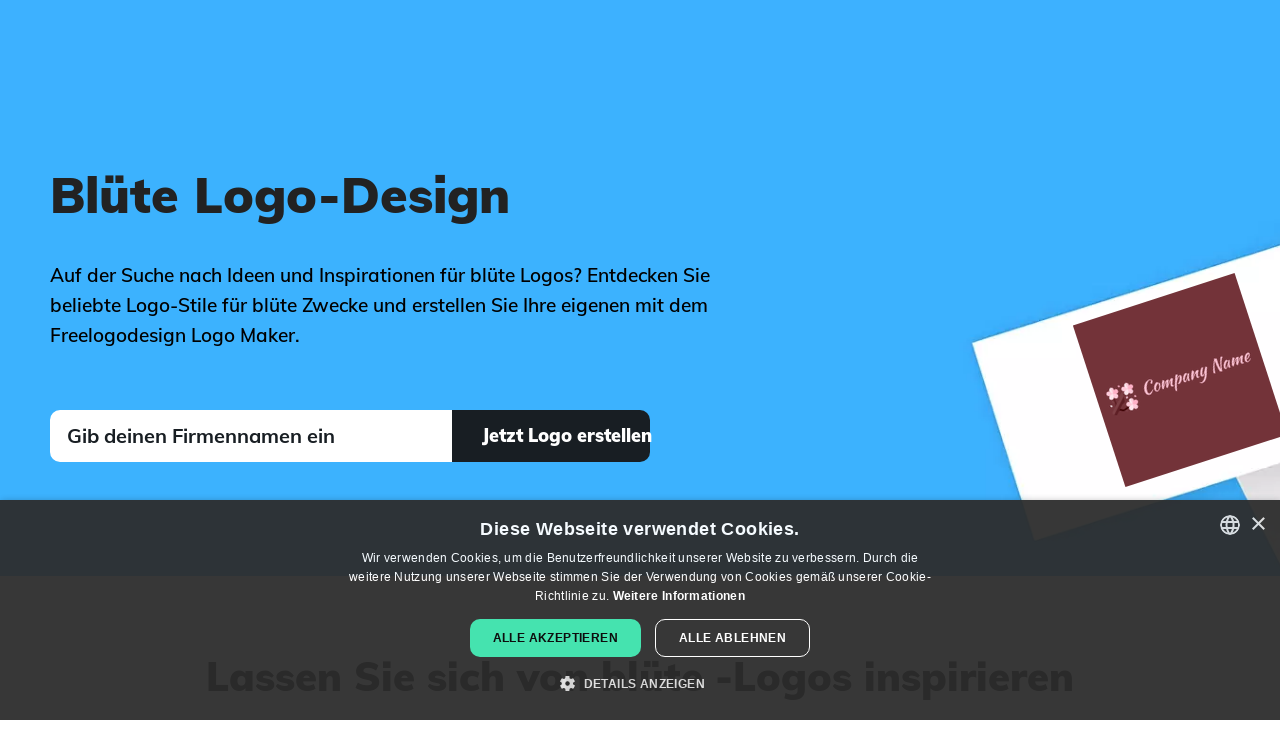

--- FILE ---
content_type: text/html; charset=utf-8
request_url: https://de.freelogodesign.org/logo-ideas/bl%C3%BCte
body_size: 11460
content:

<!DOCTYPE html>

<html lang="de">
<head>
    
    <!-- Google Tag Manager -->
    <script>
        (function (w, d, s, l, i) {
        w[l] = w[l] || [];
        w[l].push({
        'gtm.start':
        new Date().getTime(), event: 'gtm.js'
        });

        var f = d.getElementsByTagName(s)[0],
        j = d.createElement(s),
        dl = l != 'dataLayer' ? '&l=' + l : '';
        j.async = true;
        j.src ='https://www.googletagmanager.com/gtm.js?id=' + i + dl;
        f.parentNode.insertBefore(j, f);
        })(window, document, 'script', 'dataLayer', 'GTM-NSJZ4BD');
    </script>
    <!-- End Google Tag Manager -->

    <meta charset="UTF-8">
    <meta name="viewport" content="width=device-width, initial-scale=1.0">
    <meta http-equiv="X-UA-Compatible" content="ie=edge">
    <title>Kostenlose Bl&#xFC;te Logo Designs | FreeLogoDesign.org&#xA;</title>
        <meta name="description" content="Auf der Suche nach Ideen und Inspirationen f&#xFC;r bl&#xFC;te Logos? Entdecken Sie beliebte Logo-Stile f&#xFC;r bl&#xFC;te Zwecke und erstellen Sie Ihre eigenen mit dem Freelogodesign Logo Maker.">
    <meta name="theme-color" content="#3DB1FF" />
    <!-- Open Graph -->
<meta property="og:title" content="Kostenlose Blüte Logo Designs | FreeLogoDesign.org
">
<meta property="og:description" content="Auf der Suche nach Ideen und Inspirationen für blüte Logos? Entdecken Sie beliebte Logo-Stile für blüte Zwecke und erstellen Sie Ihre eigenen mit dem Freelogodesign Logo Maker.">
<meta property="og:type" content="website">
<meta property="og:url" content="https://de.freelogodesign.org/logo-ideas/bl%c3%bcte">
<meta property="og:image" content="https://de.freelogodesign.org/assets/img/open-graph.jpg">
<meta property="og:locale" content="de_DE">
<meta property="og:site_name" content="FreeLogoDesign">
    <!-- Twitter Cards -->
<meta name="twitter:title" content="Kostenlose Blüte Logo Designs | FreeLogoDesign.org
">
<meta name="twitter:description" content="Auf der Suche nach Ideen und Inspirationen für blüte Logos? Entdecken Sie beliebte Logo-Stile für blüte Zwecke und erstellen Sie Ihre eigenen mit dem Freelogodesign Logo Maker.">
<meta name="twitter:card" content="summary">
<meta name="twitter:site" content="@freelogodesign">
<meta name="twitter:image" content="https://de.freelogodesign.org/assets/img/open-graph.jpg">
    <script type="application/ld&#x2B;json">
        {"@context":"https://schema.org","@type":"Organization","name":"Free Logo Design","description":"#1 Free Logo Maker","sameAs":["https://www.facebook.com/freelogodesign.org/","https://www.instagram.com/freelogodesignorg/","https://www.pinterest.com/FreeLogo/"],"url":"https://www.freelogodesign.org","address":{"@type":"PostalAddress","addressCountry":{"@type":"Country","name":"Canada"},"addressLocality":"Québec","addressRegion":"QC","postalCode":"G1K 5N9","streetAddress":"400 boulevard Langelier"},"logo":"https://www.freelogodesign.org/assets/img/logo-couleurs.jpeg"}
    </script>

    <script type="application/ld&#x2B;json">
        {"@context":"https://schema.org","@type":"WebSite","name":"Free Logo Design","url":"https://www.freelogodesign.org"}
    </script>

        <script type="application/ld&#x2B;json">
            {"@type":"BreadcrumbList","@context":"https://schema.org","itemListElement":[{"@type":"ListItem","position":1,"name":"Start","item":"https://de.freelogodesign.org"},{"@type":"ListItem","position":2,"name":"Inspiration\t","item":"https://de.freelogodesign.org/logo-ideas"},{"@type":"ListItem","position":3,"name":"Bl&#252;te","item":"https://de.freelogodesign.org/logo-ideas/bl%c3%bcte"}]}
        </script>

    <script type="application/ld&#x2B;json">
        {"@context":"https://schema.org","@type":"SoftwareApplication","name":"Free Logo Design","aggregateRating":{"@type":"AggregateRating","bestRating":5,"ratingValue":4.5,"worstRating":1,"ratingCount":2847},"offers":{"@type":"Offer","price":0,"priceCurrency":"USD"},"applicationCategory":"DesignApplication"}
    </script>

    <link rel="icon" sizes="32x32" href="/favicon.ico">
    <link rel="icon" sizes="192x192" href="/assets/img/favicon-192x192.png">
    <link rel="apple-touch-icon" sizes="180x180" href="/assets/img/apple-touch-icon.png">
    <link rel="manifest" href="/site.webmanifest" />
        <link rel="canonical" href="https://de.freelogodesign.org/logo-ideas/bl%c3%bcte" />
            <link rel="alternate" hreflang="de" href="https://de.freelogodesign.org/logo-ideas/bl%c3%bcte" />
            <link rel="alternate" hreflang="en" href="https://www.freelogodesign.org/logo-ideas/blossom" />
            <link rel="alternate" hreflang="es" href="https://es.freelogodesign.org/logo-ideas/florecer" />
            <link rel="alternate" hreflang="fr" href="https://fr.freelogodesign.org/logo-ideas/fleurir" />
            <link rel="alternate" hreflang="it" href="https://it.freelogodesign.org/logo-ideas/bocciolo" />
            <link rel="alternate" hreflang="nl" href="https://nl.freelogodesign.org/logo-ideas/bloesem" />
            <link rel="alternate" hreflang="pt" href="https://pt.freelogodesign.org/logo-ideas/florescer" />
            <link rel="alternate" hreflang="x-default" href="https://www.freelogodesign.org/logo-ideas/blossom" />
    
    <link rel="stylesheet" href="/dist/categorieskeyword/categorieskeyword-Z3NG2DY2.css" /><link rel="stylesheet" href="/dist/layout/layout-O22EBZ64.css" />
    <script type="application/ld+json">
[{"@context":"https://schema.org","@type":"ImageObject","name":"Pink Sakura logo on a Merlot background - Blumen","creator":{"@type":"Organization","name":"Free Logo Design"},"datePublished":"0001-01-01","contentUrl":"https://api.freelogodesign.org/assets/thumb/logo/8381ad93b25646bba72e4d9e480003a1_300.png?t=638128613570000000"},{"@context":"https://schema.org","@type":"ImageObject","name":"Sakura logo on a Persian Red background - Blumen","creator":{"@type":"Organization","name":"Free Logo Design"},"datePublished":"0001-01-01","contentUrl":"https://api.freelogodesign.org/assets/thumb/logo/c8eeeaa8b4f64ad081169a696488c237_300.png?t=638128613080000000"},{"@context":"https://schema.org","@type":"ImageObject","name":"Cotton Cherry blossom logo - Blumen","creator":{"@type":"Organization","name":"Free Logo Design"},"datePublished":"0001-01-01","contentUrl":"https://api.freelogodesign.org/assets/thumb/logo/0b5c8bc885c44ccb86dc9ab4674f335f_300.png?t=638128612380000000"},{"@context":"https://schema.org","@type":"ImageObject","name":"Pink Cherry blossom logo on a  green background - Blumen","creator":{"@type":"Organization","name":"Free Logo Design"},"datePublished":"0001-01-01","contentUrl":"https://api.freelogodesign.org/assets/thumb/logo/4b8643bf816e40e7ad4f2bb2b9f62dd7_300.png?t=638128610460000000"},{"@context":"https://schema.org","@type":"ImageObject","name":"Cherry blossom logo on a Snow background - Blumen","creator":{"@type":"Organization","name":"Free Logo Design"},"datePublished":"0001-01-01","contentUrl":"https://api.freelogodesign.org/assets/thumb/logo/cef5940c42234680a3f392cb392d8c22_300.png?t=638128497980000000"},{"@context":"https://schema.org","@type":"ImageObject","name":" Sunflower logo on a Afghan Tan background - Blumen","creator":{"@type":"Organization","name":"Free Logo Design"},"datePublished":"0001-01-01","contentUrl":"https://api.freelogodesign.org/assets/thumb/logo/c593b70b1ed44cf5b733f38a72a1fde8_300.png?t=638128497150000000"},{"@context":"https://schema.org","@type":"ImageObject","name":"Pink Cherry blossom logo on a Copper background - Blumen","creator":{"@type":"Organization","name":"Free Logo Design"},"datePublished":"0001-01-01","contentUrl":"https://api.freelogodesign.org/assets/thumb/logo/6e9ec8d20b084014bc28c1ee908eb8d3_300.png?t=638128493940000000"},{"@context":"https://schema.org","@type":"ImageObject","name":"Cherry blossom logo on a Light Wood background - Blumen","creator":{"@type":"Organization","name":"Free Logo Design"},"datePublished":"0001-01-01","contentUrl":"https://api.freelogodesign.org/assets/thumb/logo/ebf9dad014744552bc7bf735887a48f4_300.png?t=638128492560000000"},{"@context":"https://schema.org","@type":"ImageObject","name":"Pink Petals logo on a White background - Blumen","creator":{"@type":"Organization","name":"Free Logo Design"},"datePublished":"0001-01-01","contentUrl":"https://api.freelogodesign.org/assets/thumb/logo/1de4b41adf154f31a10ceebc56d3492f_300.png?t=638128491380000000"},{"@context":"https://schema.org","@type":"ImageObject","name":"Pink Sakura logo on a Dark Tan background - Blumen","creator":{"@type":"Organization","name":"Free Logo Design"},"datePublished":"0001-01-01","contentUrl":"https://api.freelogodesign.org/assets/thumb/logo/746eff5cdc5b4f82a6f660b1c2eb2211_300.png?t=638128487920000000"},{"@context":"https://schema.org","@type":"ImageObject","name":"Orchid logo on a Azure background - Blumen","creator":{"@type":"Organization","name":"Free Logo Design"},"datePublished":"0001-01-01","contentUrl":"https://api.freelogodesign.org/assets/thumb/logo/a578d97940564c9896ff0a907f8e1d62_300.png?t=638131344390000000"},{"@context":"https://schema.org","@type":"ImageObject","name":"Pink Sakura logo on a White background - Blumen","creator":{"@type":"Organization","name":"Free Logo Design"},"datePublished":"0001-01-01","contentUrl":"https://api.freelogodesign.org/assets/thumb/logo/78fac62c0961432eb867cfb905d8f470_300.png?t=638126994460000000"},{"@context":"https://schema.org","@type":"ImageObject","name":"Flower logo on a Seashell background - Blumen","creator":{"@type":"Organization","name":"Free Logo Design"},"datePublished":"0001-01-01","contentUrl":"https://api.freelogodesign.org/assets/thumb/logo/04f0a5d527c749f59d43d1c72f8be2cd_300.png?t=638131344110000000"},{"@context":"https://schema.org","@type":"ImageObject","name":"Dandelion logo on Orange background - Blumen","creator":{"@type":"Organization","name":"Free Logo Design"},"datePublished":"0001-01-01","contentUrl":"https://api.freelogodesign.org/assets/thumb/logo/51b1916211194630834cc34dce94c400_300.png?t=638128614970000000"},{"@context":"https://schema.org","@type":"ImageObject","name":"Pig Pink Sakura logo on a Cement background - Blumen","creator":{"@type":"Organization","name":"Free Logo Design"},"datePublished":"0001-01-01","contentUrl":"https://api.freelogodesign.org/assets/thumb/logo/4499a737294d4749b9e6ea25b25b141b_300.png?t=638126973950000000"},{"@context":"https://schema.org","@type":"ImageObject","name":"Sunglow Flower logo on a Brick Red background - Blumen","creator":{"@type":"Organization","name":"Free Logo Design"},"datePublished":"0001-01-01","contentUrl":"https://api.freelogodesign.org/assets/thumb/logo/659301f52aa0417cb7a8da790cb5e956_300.png?t=638126975050000000"},{"@context":"https://schema.org","@type":"ImageObject","name":"Sundown Cherry tree logo on a Seashell background - Blumen","creator":{"@type":"Organization","name":"Free Logo Design"},"datePublished":"0001-01-01","contentUrl":"https://api.freelogodesign.org/assets/thumb/logo/4d4eea0367fd467bb7545bc7ebdb5870_300.png?t=638126976710000000"},{"@context":"https://schema.org","@type":"ImageObject","name":"Cherry blossom logo  on a Fire Brick background - Blumen","creator":{"@type":"Organization","name":"Free Logo Design"},"datePublished":"0001-01-01","contentUrl":"https://api.freelogodesign.org/assets/thumb/logo/84a03b78e06d47448b58223df2b48af9_300.png?t=638126977520000000"},{"@context":"https://schema.org","@type":"ImageObject","name":"Sakura logo on a White background - Blumen","creator":{"@type":"Organization","name":"Free Logo Design"},"datePublished":"0001-01-01","contentUrl":"https://api.freelogodesign.org/assets/thumb/logo/d93468d8d5b341cb90ebe0ae6bc76411_300.png?t=638126978210000000"},{"@context":"https://schema.org","@type":"ImageObject","name":"Cherry blossom logo on a Floral White background - Blumen","creator":{"@type":"Organization","name":"Free Logo Design"},"datePublished":"0001-01-01","contentUrl":"https://api.freelogodesign.org/assets/thumb/logo/47e0acb0ddbb4697adb6349b3be1bd20_300.png?t=638126979540000000"},{"@context":"https://schema.org","@type":"ImageObject","name":"Pink Sakura logo on a Mauve Taupe background - Blumen","creator":{"@type":"Organization","name":"Free Logo Design"},"datePublished":"0001-01-01","contentUrl":"https://api.freelogodesign.org/assets/thumb/logo/1ac707fe8d694740bc76d3a4e3845e13_300.png?t=638126980730000000"},{"@context":"https://schema.org","@type":"ImageObject","name":"Pink Cherry blossom logo on a Lavender background - Blumen","creator":{"@type":"Organization","name":"Free Logo Design"},"datePublished":"0001-01-01","contentUrl":"https://api.freelogodesign.org/assets/thumb/logo/a84b80ff98354d84ba935e04c4d8301a_300.png?t=638126983250000000"},{"@context":"https://schema.org","@type":"ImageObject","name":"Pink Sakura logo on a Falcon background - Blumen","creator":{"@type":"Organization","name":"Free Logo Design"},"datePublished":"0001-01-01","contentUrl":"https://api.freelogodesign.org/assets/thumb/logo/2aeedd22a30f43e8a9412f74fafa524e_300.png?t=638128508010000000"},{"@context":"https://schema.org","@type":"ImageObject","name":"Floral White Cherry blossom logo  - Blumen","creator":{"@type":"Organization","name":"Free Logo Design"},"datePublished":"0001-01-01","contentUrl":"https://api.freelogodesign.org/assets/thumb/logo/741e2648ded3437ca8c7290f01a28b67_300.png?t=638128506160000000"}]
</script>


    
    
    <script type="application/ld&#x2B;json">
        {"@context":"https://schema.org","@type":"FAQPage","mainEntity":[{"@type":"Question","name":"Was sind die Schritte, um ein blüte Logo zu erstellen?","acceptedAnswer":{"@type":"Answer","text":"Unabhängig davon, ob Sie Experte sind oder nicht, sind einige Schritte zu beachten, die Ihnen bei der Erstellung eines blüte-Logos helfen werden.\n Zunächst sollten Sie Ihr Unternehmen und Ihre Produkte analysieren.\n Wo liegen Ihre Stärken, Schwächen und Werte?\n Vergessen Sie dabei nicht, dass es sich um ein blüte-Logo für Ihr Unternehmen und nicht für einen Konkurrenten handelt. Wählen Sie dann ein Logo, eine Farbpalette und eine Schriftart, die Ihr Unternehmen gut repräsentieren, um Ihr Markenimage zu verstärken.\n"}},{"@type":"Question","name":"Wo finde ich die besten Icons für ein blüte Logo?","acceptedAnswer":{"@type":"Answer","text":"Bei der Erstellung eines blüte-Logos ist es wichtig, das perfekte Symbol zu finden, insbesondere wenn Sie ein kombiniertes Marken- oder Emblem-Logo anstreben.\n Zu diesem Zweck gibt es Tausende von verfügbaren Icons auf FreeLogoDesign.\n Sobald Sie Ihr Logo blüte) mit unserem Logo Maker erstellt haben, klicken Sie auf die Schaltfläche \"Icon hinzufügen\", um die Suche zu starten.\n Suchen Sie so lange nach verschiedenen Icons, bis Sie das richtige für sich gefunden haben.\n"}},{"@type":"Question","name":"Kann ich mit freelogodesign ein kostenloses blüte Logo erstellen?","acceptedAnswer":{"@type":"Answer","text":"Aber natürlich doch! Wie der Name schon verrät, mit dem Logo Maker von FreeLogoDesign können Sie ein blüte-Logo kostenlos erstellen.\n Sie haben Zugang zu allen Logo-Vorlagen (über 2000!) und Funktionen, um Ihr Logo zu erstellen.\n Ihr kostenloses blüte-Logo wird im PNG-Format, 200 x 200 Pixel, erstellt.\n Wenn Sie hochauflösende oder Vektordateien benötigen, können Sie auch eines unserer Premium-Pakete oder Add-Ons erwerben: Visitenkartenvorlagen, Markenleitfaden, E-Mail-Signatur, Rechnungen.\n"}},{"@type":"Question","name":"Welche Farben wähle ich für mein blüte Logo?","acceptedAnswer":{"@type":"Answer","text":" Die Wahl der richtigen Farben für Ihr blüte-Logo kann eine Herausforderung sein. Ein Logo ist für Ihr Markenimage von großer Bedeutung, da es den ersten Eindruck, den jemand von Ihrem Unternehmen hat, beeinflussen kann.\n Mit der Auswahl der richtigen Farben kann die Wahrnehmung Ihrer Marke stark beeinflusst werden, da jede Farbe eine bestimmte Bedeutung hat.\n Menschen brauchen in der Regel nur ein paar Millisekunden, um sich eine Meinung über das Unternehmen zu bilden, wenn sie das Logo blüte sehen.\n Also sorgen Sie dafür, dass sich Ihr Logo von der Konkurrenz abhebt und gleichzeitig Ihren Bereich und Ihre Werte repräsentiert.\n \n \nFalls Sie weitere Informationen benötigen und eine fundierte Entscheidung treffen wollen, dann schauen Sie sich mal die Seite von FreeLogoDesign an, die sich mit der <a href=\"https://de.freelogodesign.org/logo-colors-meanings\"> Bedeutung von Farben beschäftigt.</a>\n"}}]}
    </script>

</head>
<body>
    
<!-- Google Tag Manager (noscript) -->
<noscript>
    <iframe src="https://www.googletagmanager.com/ns.html?id='GTM-NSJZ4BD'"
            height="0" width="0" style="display:none;visibility:hidden"></iframe>
</noscript>
<!-- End Google Tag Manager (noscript) -->
    <script src="data:text/javascript;utf-8,var%20__global%20%3D%20%7B%22authenticated%22%3Afalse%2C%22user%22%3Anull%2C%22basePath%22%3A%22%2F%22%2C%22urls%22%3A%7B%22designer%22%3A%22https%3A%2F%2Fapp.freelogodesign.org%2Fde%2Fdesign%22%2C%22app%22%3A%22https%3A%2F%2Fapp.freelogodesign.org%22%2C%22website%22%3A%22https%3A%2F%2Fde.freelogodesign.org%22%2C%22api%22%3A%22https%3A%2F%2Fapi.freelogodesign.org%22%2C%22cdn%22%3A%22https%3A%2F%2Fcdn.freelogodesign.org%22%2C%22domain%22%3A%22freelogodesign.org%22%2C%22blogimages%22%3A%22https%3A%2F%2Fapi.freelogodesign.org%2Fassets%2Fblog%2Fimg%22%7D%2C%22lang%22%3A%22DE%22%2C%22locale%22%3A%7B%7D%2C%22viewData%22%3A%7B%22isMobile%22%3Afalse%2C%22tag%22%3A%22bl%C3%BCte%22%7D%2C%22serverError%22%3Afalse%2C%22facebook%22%3A%7B%22appId%22%3A%22953888471708703%22%2C%22appUrl%22%3A%22https%3A%2F%2Fwww.facebook.com%2Ffreelogodesign.org%2F%22%2C%22version%22%3A%22v18.0%22%7D%2C%22google%22%3A%7B%22reCaptchaSiteKey%22%3A%226LcJPKIUAAAAAFpgjs9T47xuY3WxEyqUTiVIqTIu%22%2C%22OAuthClientId%22%3Anull%2C%22utm%22%3A%7B%22freeDownloadCreateWebsite%22%3A%22utm_source%3Dfld-app%26utm_medium%3DpopUp%26utm_campaign%3DfreeLogoDownload%22%7D%2C%22adsense%22%3A%7B%22client%22%3A%22ca-pub-9736925360253703%22%2C%22adslots%22%3A%7B%22fld-editor-bottom%22%3A%229243976414%22%7D%7D%7D%2C%22paypal%22%3A%7B%22subscribeUrl%22%3A%22https%3A%2F%2Fwww.paypal.com%2Fcgi-bin%2Fwebscr%22%2C%22hostedBtnId%22%3A%22R3P3U9R6QWFF6%22%2C%22clientId%22%3A%22AbCInOLxAf1IuAMAcjoJoJ92WuOrc1tARol1W3QG-JY8t3shfqs1JxCXISJb9V4TkxWXHJErcLdc8ok2%22%2C%22notifyUrl%22%3A%22https%3A%2F%2Fapi.freelogodesign.org%2Fpaypal%2Fipn%22%7D%2C%22stripe%22%3A%7B%22publishableKey%22%3A%22pk_live_IY6J4tu12SeSJPJSU8mYO0B2%22%7D%2C%22bugsnag%22%3A%7B%22publicKey%22%3A%22166fb7356f07c42a35ce644409e0ff59%22%2C%22version%22%3A%223.0%22%2C%22releaseStage%22%3A%22production%22%7D%2C%22webself%22%3A%7B%22urls%22%3A%7B%22FR%22%3A%22https%3A%2F%2Fwww.webself.net%22%2C%22EN%22%3A%22https%3A%2F%2Fen.webself.net%22%2C%22ES%22%3A%22https%3A%2F%2Fes.webself.net%22%7D%7D%2C%22zazzle%22%3A%7B%22apiUrl%22%3A%22https%3A%2F%2Fwww.zazzle%5Btld%5D%2Fapi%2Fcreate%2Fat-238994659667713343%22%2C%22regionTld%22%3A%7B%22EN%22%3A%22.com%22%2C%22FR%22%3A%22.fr%22%2C%22IT%22%3A%22.com%22%2C%22PT%22%3A%22.pt%22%2C%22NL%22%3A%22.nl%22%2C%22DE%22%3A%22.de%22%2C%22ES%22%3A%22.es%22%7D%2C%22params%22%3A%7B%22rf%22%3A%22238994659667713343%22%2C%22ax%22%3A%22DesignBlast%22%2C%22sr%22%3A%22250794488300062530%22%2C%22t__useQpc%22%3A%22false%22%2C%22ed%22%3A%22true%22%2C%22t__smart%22%3A%22false%22%2C%22t_image1_iid%22%3A%22%5Bthumbnail%5D%22%7D%2C%22categories%22%3A%7B%22apparel%22%3A%22196861428800610988%22%2C%22mugs%22%3A%22196877424495483762%22%2C%22pens%22%3A%22196950260434176976%22%2C%22stickers%22%3A%22196108768119277232%22%2C%22others%22%3A%22196855795408674275%22%7D%7D%2C%22pexels%22%3A%7B%22clientKey%22%3A%22vne4CGwYjH2ZXovCwTMjfcGFt4ZcylxmFRaExQBpIM2o0rnBVDh9JY5x%22%7D%7D%3B"></script>
    
<div id="header">
    <nav class="pure-g" id="menu">
        <div class="full-width noMargin noPadding">
            <div class="pure-menu">
                <div class="pure-u-2-5 pure-u-md-1-5 noMargin noPadding float-left">
                    <a aria-label="FreeLogoDesign" href="https://de.freelogodesign.org" class="pure-menu-heading home-link textLeft">
                        <div class="main-logo"></div>
                    </a>
                </div>

                <div class="pure-u-3-5 noMargin noPadding sign-up-space">
                    <div class="hide-in-desktop">
                        <a class="primaryBtn black-bg btn-sm" href="https://app.freelogodesign.org/de/signin">Einloggen</a>
                    </div>
                    <div class="custom-toggle float-right" id="toggle">
                        <span></span>
                        <span></span>
                        <span></span>
                    </div>
                </div>
            </div>
            <div class="pure-u-1 the-menu">
                <div class="pure-menu pure-menu-horizontal custom-can-transform">
                    <ul class="pure-menu-list">
                        <li class="pure-menu-item fld-dropdown-menu-container">
                            <span class="fld-dropdown-item">Produkte</span>
                            <ul class="fld-dropdown-menu">
                                <li class="fld-dropdown-menu-item">
                                    <a class="fld-dropdown-menu-link" href="/logo-maker">Logo-Hersteller</a>
                                </li>
                                <li class="fld-dropdown-menu-item">
                                    <a class="fld-dropdown-menu-link" href="/custom-logo-design">Individuelles Logodesign</a>
                                </li>
                                <li class="fld-dropdown-menu-item">
                                    <a class="fld-dropdown-menu-link" href="/branding-kit">Marken-Toolkit </a>
                                </li>
                            </ul>
                        </li>
                            <li class="pure-menu-item"><a href="/artificialintelligence" >AI logo</a></li>
                            <li class="pure-menu-item"><a href="/logo-ideas" >Inspiration&#x9;</a></li>
                            <li class="pure-menu-item"><a href="/offers" >Angebote</a></li>
                            <li class="pure-menu-item"><a href="/blog" >Blog</a></li>
                        <li id="headerLangSelect" class="custom-select">
                            <i class="selected"></i>
                            <select>
                                    <option value="DE">Deutsch</option>
                                    <option value="EN">English</option>
                                    <option value="ES">Espa&#xF1;ol</option>
                                    <option value="FR">Fran&#xE7;ais</option>
                                    <option value="IT">Italiano</option>
                                    <option value="NL">Nederlands</option>
                                    <option value="PT">Portugu&#xEA;s</option>
                            </select>
                        </li>
                    </ul>

                </div>
                <div class="hide-in-desktop">
                    <a class="primaryBtn black-bg btn-sm" href="https://app.freelogodesign.org/de/signin">Einloggen</a>
                    <a class="link-button primaryBtn btn-sm" id="StartNewMenuMobile" href="https://app.freelogodesign.org/de/design">Mein Logo erstellen</a>
                </div>
                <div class="hide-in-mobile">
                    <a class="primaryBtn black-bg btn-sm" href="https://app.freelogodesign.org/de/signin">Einloggen</a>
                    <a class="link-button primaryBtn btn-sm" id="StartNewMenuDesktop" href="https://app.freelogodesign.org/de/design">Mein Logo erstellen</a>
                </div>
            </div>
        </div>
    </nav>
</div>
    <div id="TemplateContent">


<div class="fld-main-wrapper fld-first-main-wrapper">
    <div class="fld-main-container fld-flex">
        <div class="fld-2-3-width">
            <div class="fld-titles-container">
                <h1>Bl&#xFC;te Logo-Design</h1>
            </div>
            <p class="fld-subtitle fld-txt-center-mobile">Auf der Suche nach Ideen und Inspirationen für blüte Logos? Entdecken Sie beliebte Logo-Stile für blüte Zwecke und erstellen Sie Ihre eigenen mit dem Freelogodesign Logo Maker.</p>
            <form id="startupForm" class="fld-main-container fld-flex" action="#">
                <div class="fld-2-3-width">
                    <input id="txtCompanyName" class="fld-white-input companyName" type="text" placeholder="Gib deinen Firmennamen ein" />
                </div>
                <div class="fld-1-3-width fld-txt-right">
                    <button type="submit" class="startAll fld-btn fld-btn-full-width">
                        <span>Jetzt Logo erstellen</span>
                    </button>
                </div>
            </form>
            

        </div>
        <div class="fld-1-3-width">
            <div class="fld-principal-logo">
                <div class="img-container">
                    <img alt="Pink Sakura logo on a Merlot background - Blumen" src="https://api.freelogodesign.org/assets/thumb/logo/8381ad93b25646bba72e4d9e480003a1_200.png?t=638128613570000000" width="200" height="200" />
                </div>
            </div>
        </div>
    </div>
    <picture>
        <source srcset="/assets/img/categorieskeyword/header-dynamique-mobile.webp" media="(max-width: 959px)" type="image/webp" width="428" height="926">
        <source srcset="/assets/img/categorieskeyword/header-dynamique-mobile.jpg" media="(max-width: 959px)" type="image/jpeg" width="428" height="926">
        <source srcset="/assets/img/categorieskeyword/header-dynamique.webp" media="(min-width: 960px)" type="image/webp" width="1920" height="600">
        <source srcset="/assets/img/categorieskeyword/header-dynamique.jpg" media="(min-width: 960px)" type="image/jpeg" width="1920" height="600">
        <img class="fld-img-bg-header" src="/assets/img/categorieskeyword/header-dynamique.webp" alt="FreeLogoDesign Header Keywords" width="428" height="926">
    </picture>
</div>

<div class="fld-main-wrapper">
    <div class="fld-main-container">
        <h2 class="margin-auto fld-txt-center">Lassen Sie sich von bl&#xFC;te -Logos inspirieren</h2>
        <div class="fld-mosaic-gallery">
                <div class="fld-mosaic-logo" style="background-color:#74373d">
                    <a aria-label="Pink Sakura logo on a Merlot background - Blumen" href="https://app.freelogodesign.org/de/design/create?template=8381ad93b25646bba72e4d9e480003a1">
                        <span class="choose-btn-container">
                            <span class="choose-btn">W&#xE4;hlen</span>
                        </span>
                        <img loading="lazy" alt="Pink Sakura logo on a Merlot background - Blumen" src="https://api.freelogodesign.org/assets/thumb/logo/8381ad93b25646bba72e4d9e480003a1_300.png?t=638128613570000000" width="300" height="300" />
                    </a>
                </div>
                <div class="fld-mosaic-logo" style="background-color:#d13b3b">
                    <a aria-label="Sakura logo on a Persian Red background - Blumen" href="https://app.freelogodesign.org/de/design/create?template=c8eeeaa8b4f64ad081169a696488c237">
                        <span class="choose-btn-container">
                            <span class="choose-btn">W&#xE4;hlen</span>
                        </span>
                        <img loading="lazy" alt="Sakura logo on a Persian Red background - Blumen" src="https://api.freelogodesign.org/assets/thumb/logo/c8eeeaa8b4f64ad081169a696488c237_300.png?t=638128613080000000" width="300" height="300" />
                    </a>
                </div>
                <div class="fld-mosaic-logo" style="background-color:#b6518b">
                    <a aria-label="Cotton Cherry blossom logo - Blumen" href="https://app.freelogodesign.org/de/design/create?template=0b5c8bc885c44ccb86dc9ab4674f335f">
                        <span class="choose-btn-container">
                            <span class="choose-btn">W&#xE4;hlen</span>
                        </span>
                        <img loading="lazy" alt="Cotton Cherry blossom logo - Blumen" src="https://api.freelogodesign.org/assets/thumb/logo/0b5c8bc885c44ccb86dc9ab4674f335f_300.png?t=638128612380000000" width="300" height="300" />
                    </a>
                </div>
                <div class="fld-mosaic-logo" style="background-color:#4f471c">
                    <a aria-label="Pink Cherry blossom logo on a  green background - Blumen" href="https://app.freelogodesign.org/de/design/create?template=4b8643bf816e40e7ad4f2bb2b9f62dd7">
                        <span class="choose-btn-container">
                            <span class="choose-btn">W&#xE4;hlen</span>
                        </span>
                        <img loading="lazy" alt="Pink Cherry blossom logo on a  green background - Blumen" src="https://api.freelogodesign.org/assets/thumb/logo/4b8643bf816e40e7ad4f2bb2b9f62dd7_300.png?t=638128610460000000" width="300" height="300" />
                    </a>
                </div>
                <div class="fld-mosaic-logo" style="background-color:#fff5f6">
                    <a aria-label="Cherry blossom logo on a Snow background - Blumen" href="https://app.freelogodesign.org/de/design/create?template=cef5940c42234680a3f392cb392d8c22">
                        <span class="choose-btn-container">
                            <span class="choose-btn">W&#xE4;hlen</span>
                        </span>
                        <img loading="lazy" alt="Cherry blossom logo on a Snow background - Blumen" src="https://api.freelogodesign.org/assets/thumb/logo/cef5940c42234680a3f392cb392d8c22_300.png?t=638128497980000000" width="300" height="300" />
                    </a>
                </div>
                <div class="fld-mosaic-logo" style="background-color:#8d6328">
                    <a aria-label=" Sunflower logo on a Afghan Tan background - Blumen" href="https://app.freelogodesign.org/de/design/create?template=c593b70b1ed44cf5b733f38a72a1fde8">
                        <span class="choose-btn-container">
                            <span class="choose-btn">W&#xE4;hlen</span>
                        </span>
                        <img loading="lazy" alt=" Sunflower logo on a Afghan Tan background - Blumen" src="https://api.freelogodesign.org/assets/thumb/logo/c593b70b1ed44cf5b733f38a72a1fde8_300.png?t=638128497150000000" width="300" height="300" />
                    </a>
                </div>
                <div class="fld-mosaic-logo" style="background-color:#97686a">
                    <a aria-label="Pink Cherry blossom logo on a Copper background - Blumen" href="https://app.freelogodesign.org/de/design/create?template=6e9ec8d20b084014bc28c1ee908eb8d3">
                        <span class="choose-btn-container">
                            <span class="choose-btn">W&#xE4;hlen</span>
                        </span>
                        <img loading="lazy" alt="Pink Cherry blossom logo on a Copper background - Blumen" src="https://api.freelogodesign.org/assets/thumb/logo/6e9ec8d20b084014bc28c1ee908eb8d3_300.png?t=638128493940000000" width="300" height="300" />
                    </a>
                </div>
                <div class="fld-mosaic-logo" style="background-color:#80606e">
                    <a aria-label="Cherry blossom logo on a Light Wood background - Blumen" href="https://app.freelogodesign.org/de/design/create?template=ebf9dad014744552bc7bf735887a48f4">
                        <span class="choose-btn-container">
                            <span class="choose-btn">W&#xE4;hlen</span>
                        </span>
                        <img loading="lazy" alt="Cherry blossom logo on a Light Wood background - Blumen" src="https://api.freelogodesign.org/assets/thumb/logo/ebf9dad014744552bc7bf735887a48f4_300.png?t=638128492560000000" width="300" height="300" />
                    </a>
                </div>
                <div class="fld-mosaic-logo" style="background-color:none">
                    <a aria-label="Pink Petals logo on a White background - Blumen" href="https://app.freelogodesign.org/de/design/create?template=1de4b41adf154f31a10ceebc56d3492f">
                        <span class="choose-btn-container">
                            <span class="choose-btn">W&#xE4;hlen</span>
                        </span>
                        <img loading="lazy" alt="Pink Petals logo on a White background - Blumen" src="https://api.freelogodesign.org/assets/thumb/logo/1de4b41adf154f31a10ceebc56d3492f_300.png?t=638128491380000000" width="300" height="300" />
                    </a>
                </div>
                <div class="fld-mosaic-logo" style="background-color:#9a694f">
                    <a aria-label="Pink Sakura logo on a Dark Tan background - Blumen" href="https://app.freelogodesign.org/de/design/create?template=746eff5cdc5b4f82a6f660b1c2eb2211">
                        <span class="choose-btn-container">
                            <span class="choose-btn">W&#xE4;hlen</span>
                        </span>
                        <img loading="lazy" alt="Pink Sakura logo on a Dark Tan background - Blumen" src="https://api.freelogodesign.org/assets/thumb/logo/746eff5cdc5b4f82a6f660b1c2eb2211_300.png?t=638128487920000000" width="300" height="300" />
                    </a>
                </div>
                <div class="fld-mosaic-logo" style="background-color:#f5fdff">
                    <a aria-label="Orchid logo on a Azure background - Blumen" href="https://app.freelogodesign.org/de/design/create?template=a578d97940564c9896ff0a907f8e1d62">
                        <span class="choose-btn-container">
                            <span class="choose-btn">W&#xE4;hlen</span>
                        </span>
                        <img loading="lazy" alt="Orchid logo on a Azure background - Blumen" src="https://api.freelogodesign.org/assets/thumb/logo/a578d97940564c9896ff0a907f8e1d62_300.png?t=638131344390000000" width="300" height="300" />
                    </a>
                </div>
                <div class="fld-mosaic-logo" style="background-color:none">
                    <a aria-label="Pink Sakura logo on a White background - Blumen" href="https://app.freelogodesign.org/de/design/create?template=78fac62c0961432eb867cfb905d8f470">
                        <span class="choose-btn-container">
                            <span class="choose-btn">W&#xE4;hlen</span>
                        </span>
                        <img loading="lazy" alt="Pink Sakura logo on a White background - Blumen" src="https://api.freelogodesign.org/assets/thumb/logo/78fac62c0961432eb867cfb905d8f470_300.png?t=638126994460000000" width="300" height="300" />
                    </a>
                </div>
                <div class="fld-mosaic-logo" style="background-color:#fff9f5">
                    <a aria-label="Flower logo on a Seashell background - Blumen" href="https://app.freelogodesign.org/de/design/create?template=04f0a5d527c749f59d43d1c72f8be2cd">
                        <span class="choose-btn-container">
                            <span class="choose-btn">W&#xE4;hlen</span>
                        </span>
                        <img loading="lazy" alt="Flower logo on a Seashell background - Blumen" src="https://api.freelogodesign.org/assets/thumb/logo/04f0a5d527c749f59d43d1c72f8be2cd_300.png?t=638131344110000000" width="300" height="300" />
                    </a>
                </div>
                <div class="fld-mosaic-logo" style="background-color:#c74e14">
                    <a aria-label="Dandelion logo on Orange background - Blumen" href="https://app.freelogodesign.org/de/design/create?template=51b1916211194630834cc34dce94c400">
                        <span class="choose-btn-container">
                            <span class="choose-btn">W&#xE4;hlen</span>
                        </span>
                        <img loading="lazy" alt="Dandelion logo on Orange background - Blumen" src="https://api.freelogodesign.org/assets/thumb/logo/51b1916211194630834cc34dce94c400_300.png?t=638128614970000000" width="300" height="300" />
                    </a>
                </div>
                <div class="fld-mosaic-logo" style="background-color:#876958">
                    <a aria-label="Pig Pink Sakura logo on a Cement background - Blumen" href="https://app.freelogodesign.org/de/design/create?template=4499a737294d4749b9e6ea25b25b141b">
                        <span class="choose-btn-container">
                            <span class="choose-btn">W&#xE4;hlen</span>
                        </span>
                        <img loading="lazy" alt="Pig Pink Sakura logo on a Cement background - Blumen" src="https://api.freelogodesign.org/assets/thumb/logo/4499a737294d4749b9e6ea25b25b141b_300.png?t=638126973950000000" width="300" height="300" />
                    </a>
                </div>
                <div class="fld-mosaic-logo" style="background-color:#d0394c">
                    <a aria-label="Sunglow Flower logo on a Brick Red background - Blumen" href="https://app.freelogodesign.org/de/design/create?template=659301f52aa0417cb7a8da790cb5e956">
                        <span class="choose-btn-container">
                            <span class="choose-btn">W&#xE4;hlen</span>
                        </span>
                        <img loading="lazy" alt="Sunglow Flower logo on a Brick Red background - Blumen" src="https://api.freelogodesign.org/assets/thumb/logo/659301f52aa0417cb7a8da790cb5e956_300.png?t=638126975050000000" width="300" height="300" />
                    </a>
                </div>
                <div class="fld-mosaic-logo" style="background-color:#fff8f5">
                    <a aria-label="Sundown Cherry tree logo on a Seashell background - Blumen" href="https://app.freelogodesign.org/de/design/create?template=4d4eea0367fd467bb7545bc7ebdb5870">
                        <span class="choose-btn-container">
                            <span class="choose-btn">W&#xE4;hlen</span>
                        </span>
                        <img loading="lazy" alt="Sundown Cherry tree logo on a Seashell background - Blumen" src="https://api.freelogodesign.org/assets/thumb/logo/4d4eea0367fd467bb7545bc7ebdb5870_300.png?t=638126976710000000" width="300" height="300" />
                    </a>
                </div>
                <div class="fld-mosaic-logo" style="background-color:#c62b24">
                    <a aria-label="Cherry blossom logo  on a Fire Brick background - Blumen" href="https://app.freelogodesign.org/de/design/create?template=84a03b78e06d47448b58223df2b48af9">
                        <span class="choose-btn-container">
                            <span class="choose-btn">W&#xE4;hlen</span>
                        </span>
                        <img loading="lazy" alt="Cherry blossom logo  on a Fire Brick background - Blumen" src="https://api.freelogodesign.org/assets/thumb/logo/84a03b78e06d47448b58223df2b48af9_300.png?t=638126977520000000" width="300" height="300" />
                    </a>
                </div>
                <div class="fld-mosaic-logo" style="background-color:none">
                    <a aria-label="Sakura logo on a White background - Blumen" href="https://app.freelogodesign.org/de/design/create?template=d93468d8d5b341cb90ebe0ae6bc76411">
                        <span class="choose-btn-container">
                            <span class="choose-btn">W&#xE4;hlen</span>
                        </span>
                        <img loading="lazy" alt="Sakura logo on a White background - Blumen" src="https://api.freelogodesign.org/assets/thumb/logo/d93468d8d5b341cb90ebe0ae6bc76411_300.png?t=638126978210000000" width="300" height="300" />
                    </a>
                </div>
                <div class="fld-mosaic-logo" style="background-color:#fffbf5">
                    <a aria-label="Cherry blossom logo on a Floral White background - Blumen" href="https://app.freelogodesign.org/de/design/create?template=47e0acb0ddbb4697adb6349b3be1bd20">
                        <span class="choose-btn-container">
                            <span class="choose-btn">W&#xE4;hlen</span>
                        </span>
                        <img loading="lazy" alt="Cherry blossom logo on a Floral White background - Blumen" src="https://api.freelogodesign.org/assets/thumb/logo/47e0acb0ddbb4697adb6349b3be1bd20_300.png?t=638126979540000000" width="300" height="300" />
                    </a>
                </div>
                <div class="fld-mosaic-logo" style="background-color:#995e69">
                    <a aria-label="Pink Sakura logo on a Mauve Taupe background - Blumen" href="https://app.freelogodesign.org/de/design/create?template=1ac707fe8d694740bc76d3a4e3845e13">
                        <span class="choose-btn-container">
                            <span class="choose-btn">W&#xE4;hlen</span>
                        </span>
                        <img loading="lazy" alt="Pink Sakura logo on a Mauve Taupe background - Blumen" src="https://api.freelogodesign.org/assets/thumb/logo/1ac707fe8d694740bc76d3a4e3845e13_300.png?t=638126980730000000" width="300" height="300" />
                    </a>
                </div>
                <div class="fld-mosaic-logo" style="background-color:#fff5fa">
                    <a aria-label="Pink Cherry blossom logo on a Lavender background - Blumen" href="https://app.freelogodesign.org/de/design/create?template=a84b80ff98354d84ba935e04c4d8301a">
                        <span class="choose-btn-container">
                            <span class="choose-btn">W&#xE4;hlen</span>
                        </span>
                        <img loading="lazy" alt="Pink Cherry blossom logo on a Lavender background - Blumen" src="https://api.freelogodesign.org/assets/thumb/logo/a84b80ff98354d84ba935e04c4d8301a_300.png?t=638126983250000000" width="300" height="300" />
                    </a>
                </div>
                <div class="fld-mosaic-logo" style="background-color:#715562">
                    <a aria-label="Pink Sakura logo on a Falcon background - Blumen" href="https://app.freelogodesign.org/de/design/create?template=2aeedd22a30f43e8a9412f74fafa524e">
                        <span class="choose-btn-container">
                            <span class="choose-btn">W&#xE4;hlen</span>
                        </span>
                        <img loading="lazy" alt="Pink Sakura logo on a Falcon background - Blumen" src="https://api.freelogodesign.org/assets/thumb/logo/2aeedd22a30f43e8a9412f74fafa524e_300.png?t=638128508010000000" width="300" height="300" />
                    </a>
                </div>
                <div class="fld-mosaic-logo" style="background-color:#825b63">
                    <a aria-label="Floral White Cherry blossom logo  - Blumen" href="https://app.freelogodesign.org/de/design/create?template=741e2648ded3437ca8c7290f01a28b67">
                        <span class="choose-btn-container">
                            <span class="choose-btn">W&#xE4;hlen</span>
                        </span>
                        <img loading="lazy" alt="Floral White Cherry blossom logo  - Blumen" src="https://api.freelogodesign.org/assets/thumb/logo/741e2648ded3437ca8c7290f01a28b67_300.png?t=638128506160000000" width="300" height="300" />
                    </a>
                </div>
        </div>
                <div class="fld-relatedtags">
                    <h2 class="fld-txt-center margin-auto">Bl&#xFC;te related logo</h2>
                        <div class="fld-txt-center-mobile" style="display:inline-block">
                            <a class="fld-btn btn-gray" aria-label="technologie-logo-design"
                               href="https://de.freelogodesign.org/logo-ideas/technologie-logo-design">Technologie-logo-design</a>
                        </div>
                        <div class="fld-txt-center-mobile" style="display:inline-block">
                            <a class="fld-btn btn-gray" aria-label="fotografie-logo-design"
                               href="https://de.freelogodesign.org/logo-ideas/fotografie-logo-design">Fotografie-logo-design</a>
                        </div>
                </div>
    </div>
</div>

<div class="fld-main-wrapper fld-bg-taches">
    <div class="fld-main-container">
        <h2 class="fld-txt-center margin-auto">Mit dem fld Logo Maker ist es ganz einfach, Ihr bl&#xFC;te Logo zu erstellen</h2>
        <div class="fld-flex">
            <div class="fld-2-3-width hide-in-mobile">
                <picture>
                    <source srcset="/assets/img/categorieskeyword/desktop-img-de.webp" type="image/webp" width="821" height="486">
                    <source srcset="/assets/img/categorieskeyword/desktop-img-de.png" type="image/png" width="821" height="486">
                    <img loading="lazy" class="fld-img fld-margin-bot-100" src="/assets/img/categorieskeyword/desktop-img-de.webp" alt="Making your logo with FLD Logo Maker" width="821" height="486">
                </picture>
            </div>
            <div class="fld-1-3-width no-pad-bot">
                <div class="fld-number-container">
                    <h3 class="fld-title-number one">W&#xE4;hle ein Modell</h3>
                    <p>Wählen Sie aus Tausenden von Vorlagen, um mit der Gestaltung Ihres Keyword-Logos zu beginnen. </p>
                    <h3 class="fld-title-number two">Text und Symbole hinzuf&#xFC;gen</h3>
                    <p>Personalisieren Sie Ihr blüte Logo mit Millionen von Symbolen, über 100 Schriftarten und leistungsstarken Bearbeitungswerkzeugen.</p>
                    <h3 class="fld-title-number three">Laden Sie Ihr Logo hoch</h3>
                    <p>
                        Speichern Sie Ihr blüte und wählen Sie zwischen unserer kostenlosen Option oder unseren kostenpflichtigen Tarifen
                        <div class="fld-txt-center-mobile">
                            <a class="fld-btn btn-turquoise" aria-label="Erstelle ein Logo" href="https://app.freelogodesign.org/de/design/?tag=bl%c3%bcte">Erstelle ein Logo</a>
                        </div>
                    </p>

                </div>
            </div>
            <div class="fld-2-3-width hide-in-desktop">
                <picture>
                    <source srcset="/assets/img/categorieskeyword/desktop-img-mobile-de.webp" type="image/webp" width="417" height="247">
                    <source srcset="/assets/img/categorieskeyword/desktop-img-mobile-de.png" type="image/png" width="417" height="247">
                    <img loading="lazy" class="fld-img fld-margin-bot-100" src="/assets/img/categorieskeyword/desktop-img-mobile-de.webp" alt="Making your logo with FLD Logo Maker" width="417" height="247">
                </picture>
            </div>

        </div>
    </div>
</div>

<div class="fld-main-wrapper">
    <div class="fld-main-container">
        <h2 class="fld-txt-center fld-max-width-900 margin-auto">H&#xE4;ufig gestellte Fragen zu bl&#xFC;te Logos</h2>
        <p class="fld-txt-center fld-max-width-900 margin-auto">Das perfekte Logo f&#xFC;r bl&#xFC;te mit freelogodesign zu erstellen ist einfach, aber nur f&#xFC;r alle F&#xE4;lle, hier einige Antworten auf Fragen, die Sie m&#xF6;glicherweise haben.</p>
        <ul class="fld-faq">
            <li class="fld-faq-question">
                Was sind die Schritte, um ein blüte Logo zu erstellen?
                <p>Unabhängig davon, ob Sie Experte sind oder nicht, sind einige Schritte zu beachten, die Ihnen bei der Erstellung eines blüte-Logos helfen werden.
 Zunächst sollten Sie Ihr Unternehmen und Ihre Produkte analysieren.
 Wo liegen Ihre Stärken, Schwächen und Werte?
 Vergessen Sie dabei nicht, dass es sich um ein blüte-Logo für Ihr Unternehmen und nicht für einen Konkurrenten handelt. Wählen Sie dann ein Logo, eine Farbpalette und eine Schriftart, die Ihr Unternehmen gut repräsentieren, um Ihr Markenimage zu verstärken.
</p>
            </li>
            <li class="fld-faq-question">
                Wo finde ich die besten Icons für ein blüte Logo?
                <p>Bei der Erstellung eines blüte-Logos ist es wichtig, das perfekte Symbol zu finden, insbesondere wenn Sie ein kombiniertes Marken- oder Emblem-Logo anstreben.
 Zu diesem Zweck gibt es Tausende von verfügbaren Icons auf FreeLogoDesign.
 Sobald Sie Ihr Logo blüte) mit unserem Logo Maker erstellt haben, klicken Sie auf die Schaltfläche "Icon hinzufügen", um die Suche zu starten.
 Suchen Sie so lange nach verschiedenen Icons, bis Sie das richtige für sich gefunden haben.
</p>
            </li>
            <li class="fld-faq-question">
                Kann ich mit freelogodesign ein kostenloses blüte Logo erstellen?
                <p>Aber natürlich doch! Wie der Name schon verrät, mit dem Logo Maker von FreeLogoDesign können Sie ein blüte-Logo kostenlos erstellen.
 Sie haben Zugang zu allen Logo-Vorlagen (über 2000!) und Funktionen, um Ihr Logo zu erstellen.
 Ihr kostenloses blüte-Logo wird im PNG-Format, 200 x 200 Pixel, erstellt.
 Wenn Sie hochauflösende oder Vektordateien benötigen, können Sie auch eines unserer Premium-Pakete oder Add-Ons erwerben: Visitenkartenvorlagen, Markenleitfaden, E-Mail-Signatur, Rechnungen.
</p>
            </li>
            <li class="fld-faq-question">
                Welche Farben wähle ich für mein blüte Logo?
                <p> Die Wahl der richtigen Farben für Ihr blüte-Logo kann eine Herausforderung sein. Ein Logo ist für Ihr Markenimage von großer Bedeutung, da es den ersten Eindruck, den jemand von Ihrem Unternehmen hat, beeinflussen kann.
 Mit der Auswahl der richtigen Farben kann die Wahrnehmung Ihrer Marke stark beeinflusst werden, da jede Farbe eine bestimmte Bedeutung hat.
 Menschen brauchen in der Regel nur ein paar Millisekunden, um sich eine Meinung über das Unternehmen zu bilden, wenn sie das Logo blüte sehen.
 Also sorgen Sie dafür, dass sich Ihr Logo von der Konkurrenz abhebt und gleichzeitig Ihren Bereich und Ihre Werte repräsentiert.
 
 
Falls Sie weitere Informationen benötigen und eine fundierte Entscheidung treffen wollen, dann schauen Sie sich mal die Seite von FreeLogoDesign an, die sich mit der <a href="https://de.freelogodesign.org/logo-colors-meanings"> Bedeutung von Farben beschäftigt.</a>
</p>
            </li>
        </ul>
    </div>
</div>

<div id="logoCreateSection" class="pure-g fondGradient space-bottom-03 space-top-03">
    <div class="wrapper">
        <div class="pure-u-1">
            <h3 class="extra-bold padding-bot-20px">Warte nicht! Erstelle jetzt dein eigenes Logo kostenlos online!</h3>
            <span class="display-block padding-bot-20px default-screen-width margin-auto">
                Hole dir die Tools, die du brauchst und teste unseren kostenlosen Logo Creator, um dein eigenes, individuelles Logo zu erstellen und deine Online-Pr&#xE4;senz zu verbessern. Entwerfe noch heute dein eigenes Logo mit unserem kostenlosen Online-Logo-Maker.
            </span>

        </div>
        <div class="pure-g noPadding">
            <div class="pure-u-1 pure-u-md-2-3 pure-u-lg-5-8 noPaddingDesktop">
                <input class="customInput02 max-width-07 float-right-desktop companyDontWait companyName01" type="text" placeholder="Gib deinen Firmennamen ein" />
            </div>
            <div class="pure-u-1 pure-u-md-1-3 pure-u-lg-3-8">
                <div class="startDontWait primaryBtn float-left-desktop black-bg">
                    <span class="extra-bold startDontWait">Mein Logo erstellen</span>
                </div>
            </div>
        </div>
    </div>
</div>
</div>
    <div id="footer" class="extra-light-grey-bg">
    <div class="pure-g noPadding padding-top-20px padding-bot-20px first-footer">
        <div class="wrapper">
            <div class="pure-u-1 pure-u-md-1-2 noPadding">
                <div class="pure-g noPadding">
                    <div class="pure-u-1 pure-u-sm-1-3 noMargin">
                        <strong class="extra-bold capitalize">Unternehmen</strong><br />
                        <span><a href="/about">Info</a></span>
                        <span><a href="/press">Press</a></span>
                        <span><a href="/offers">Angebote</a></span>
                        <span><a href="/how-to-create-a-logo">How to create a logo</a></span>
                        <span><a href="/logo-ideas">Inspiration	</a></span>
                        <span><a href="/contact">Kontakt</a></span>
                        <span><a href="https://support.freelogodesign.org/hc/en-us">Hilfezentrum</a></span>
                    </div>
                    <div class="pure-u-1 pure-u-sm-1-3 noMargin">
                        <strong class="extra-bold capitalize">Community</strong><br />
                        <span><a href="/blog">Blog</a></span>
                        <span><a href="/faq">FAQ</a></span>
                        <span><a href="/partners">Unsere Partner</a></span>
                    </div>
                    <div class="pure-u-1 pure-u-sm-1-3">
                        <strong class="extra-bold capitalize">Produkte</strong><br />
                        <span><a href="/custom-logo-design">Individuelles Logodesign</a></span>
                        <span><a href="/exclusive-logo">Exclusive Logo</a></span>
                        <span><a href="/business-card-maker">Business Cards</a></span>
                        <span><a href="/invoice">Rechnungsvorlagen</a></span>
                        <span><a href="/merchandise">Drucke dein Logo</a></span>
                        <span><a href="/email-signature">E-Mail-Signatur</a></span>
                        <span><a href="/brand-guidelines">Markenleitfaden</a></span>
                        <span><a href="/social-media">Social media marken-kit</a></span>
                        <span><a href="/logo-colors-meanings">Die Bedeutung von Farben</a></span>
                        <span><a href="/types-of-logos">Arten von Logos</a></span>
                        <span><a href="/best-free-logo-generator">Die besten kostenlosen Logo-Maker</a></span>
                    </div>
                </div>
            </div>
            <div class="pure-u-1 pure-u-md-1-2 noPadding">
                <div class="pure-g noPadding">
                    <div class="pure-u-1 pure-u-sm-2-3 noMargin">
                        <strong class="extra-bold capitalize">Beliebte Ressourcen</strong><br />
                        <div class="pure-g noPadding">
                            <div class="pure-u-1 pure-u-sm-1-2 noMargin no-pad-left">
                                <span><a href="/youtube-channel">YouTube-Logo</a></span>
                                <span><a href="https://de.freelogodesign.org/logo-ideas/auto">Auto-Logo</a></span>
                                <span><a href="https://de.freelogodesign.org/logo-ideas/adler">Adler-Logo</a></span>
                                <span><a href="/logo-ideas/discord-logo">Logo f&#xFC;r Discord</a></span>
                                <span><a href="/gaming-logo-maker">Hersteller von Gaming-Logos</a></span>
                                <span><a href="/fortnite-logo-maker">Fortnite-Logo</a></span>
                                <span><a href="/twitch-channel">Twitch-Logo</a></span>
                                <span><a href="/create-company-logo">Company-logo</a></span>
                                <span><a href="https://de.freelogodesign.org/logo-ideas/handel-beratung-logo-design">Firmenlogo</a></span>
                            </div>
                            <div class="pure-u-1 pure-u-sm-1-2 noMargin no-pad-left">
                                <span><a href="/sports-logo-maker">Sport-Logo</a></span>
                                <span><a href="/brand-logo-maker">Marke-Logo</a></span>
                                <span><a href="https://de.freelogodesign.org/logo-ideas/fu%c3%9fball">Fu&#xDF;ball-Logo</a></span>
                                <span><a href="https://de.freelogodesign.org/logo-ideas/l%c3%b6we">L&#xF6;wen-Logo</a></span>
                                <span><a href="https://de.freelogodesign.org/logo-ideas/konstruktion">Baulogo</a></span>
                                <span><a href="https://de.freelogodesign.org/logo-ideas/krone">Kronen-Logo</a></span>
                                <span><a href="/logo-ideas/social-media-logo">Social-Media-Logo</a></span>
                                <span><a href="https://de.freelogodesign.org/logo-ideas/fotografie-logo-design">Fotografie-Logo</a></span>
                                <span><a href="/restaurant-logo-maker">Restaurant-Logo</a></span>
                                <span><a href="https://de.freelogodesign.org/logo-ideas/musik">Musik-Logo</a></span>
                                <span><a href="https://de.freelogodesign.org/logo-ideas/essen">Lebensmittellogo</a></span>
                            </div>
                        </div>
                    </div>
                    <div class="pure-u-1 pure-u-sm-1-3">
                        <div>
                            <strong class="extra-bold capitalize">Sprachen</strong><br />
                            <select id="footerLangSelect" aria-label="Sprachen">
                                    <option value="DE" selected="selected" )>Deutsch</option>
                                    <option value="EN" )>English</option>
                                    <option value="ES" )>Espa&#xF1;ol</option>
                                    <option value="FR" )>Fran&#xE7;ais</option>
                                    <option value="IT" )>Italiano</option>
                                    <option value="NL" )>Nederlands</option>
                                    <option value="PT" )>Portugu&#xEA;s</option>
                            </select>
                            <br /><br />
                        </div>
                        <div>
                            <strong class="extra-bold capitalize">Soziale Netzwerke</strong><br />
                            <span class="social-icons">
                                <a rel="noopener nofollow" aria-label="Facebook" target="_blank" href="https://www.facebook.com/freelogodesign.org/"><img src="/assets/svg/icons/fl-icon-facebook.svg" width="20" height="20" alt="Facebook" loading="lazy" /></a>
                                <a rel="noopener nofollow" aria-label="Instagram" target="_blank" href="https://www.instagram.com/freelogodesignorg/"><img src="/assets/svg/icons/fl-icon-instagram.svg" width="20" height="20" alt="Instagram" loading="lazy" /></a>
                                <a rel="noopener nofollow" aria-label="Pinterest" target="_blank" href="https://www.pinterest.com/FreeLogo/"><img src="/assets/svg/icons/fl-icon-pinterest.svg" width="20" height="20" alt="Pinterest" loading="lazy" /></a>
                            </span>
                        </div>
                    </div>
                </div>
            </div>
        </div>
    </div>
    <div class="pure-g fondNoir noPadding padding-top-20px padding-bot-20px">
        <div class="wrapper novaxis-branding-section">
            <div class="pure-u-1 pure-u-md-2-5">
                <div class="pure-g noPadding">
                    <div class="pure-u-1 noMargin">
                        <img style="width:100%; max-width:284px; height:auto;" height="80" width="284" alt="Novaxis Solutions" src="/assets/svg/novaxis-logo.svg" loading="lazy" />
                    </div>
                </div>
            </div>
            <div class="pure-u-1 pure-u-md-3-5 noPadding">
                <div class="pure-g noPadding">
                    <div class="pure-u-1 pure-u-sm-1-3 noMargin">
                        <img height="54" width="148" alt="WebSelf" src="/assets/svg/ws-logo.svg" loading="lazy" />
                    </div>
                    <div class="pure-u-1 pure-u-sm-1-3 noMargin">
                        <img height="59" width="170" alt="FreeLogoDesign" src="/assets/svg/fld-logo.svg" loading="lazy" />
                    </div>
                    <div class="pure-u-1 pure-u-sm-1-3">
                        <img height="54" width="108" alt="Momenteo" src="/assets/svg/momenteo-logo.svg" loading="lazy" />
                    </div>
                </div>
            </div>
        </div>
    </div>
</div>
<div class="pure-g black-bg noPadding padding-top-16px padding-bot-16px">
    <div class="wrapper lower-footer">
        <div class="pure-u-1 noPadding textBlanc">
            <span class="copyrights">&copy;&nbsp;<span class="year">2025</span>&nbsp;FreeLogoDesign.org&nbsp;</span><span class="copyrights">Alle Rechte vorbehalten	 <a href="/terms-of-use">Nutzungsbedingungen</a>&nbsp;|&nbsp;<a href="/privacy">Privacy&nbsp;Policy</a></span>
        </div>
    </div>
</div>
    <script async defer type="module" src="/dist/categorieskeyword/categorieskeyword-M6LZP5AS.js"></script><script async defer type="module" src="/dist/layout/layout-C7JC2YAR.js"></script>
    
    <div id="fld-scroll-top">
        <span></span>
    </div>
</body>
</html>

--- FILE ---
content_type: text/css
request_url: https://de.freelogodesign.org/dist/categorieskeyword/categorieskeyword-Z3NG2DY2.css
body_size: 3991
content:
.logo-grid{display:flex;flex-direction:column}.logo-grid *{box-sizing:border-box}@media screen and (min-width: 600px){.logo-grid .logo-grid-row{display:flex;flex-direction:row;justify-content:center}}.logo-grid .logo-block{display:flex;flex-direction:column;width:100%}@media screen and (min-width: 960px){.logo-grid .logo-block{height:400px}}@media screen and (min-width: 600px){.logo-grid .logo-block{width:400px}}.logo-grid .logo-block.logo-block-column .logo-row{flex-direction:column}.logo-grid .logo-block.logo-block-column .logo-row .logo{margin-top:8px}.logo-grid .logo-row{display:flex;flex:1;height:48%;margin-top:2%}.logo-grid .logo{flex:1;display:flex;align-items:center;width:100%;min-height:90px;background-color:#fff;box-shadow:5px 0 20px #0000001a;border:solid thin #dbe3e9;border-radius:10px;line-height:0;transition:transform .2s linear;margin:0 4px;padding:8px;transform:scale(1);transform-origin:center center;transition:transform .2s;cursor:pointer;position:relative}.logo-grid .logo .logo-hover{position:absolute;width:100%;opacity:0;top:0;left:0;align-items:center;justify-content:center;display:flex;border-radius:10px;height:100%;transition:all .5s;background-color:#ffffffe6}.logo-grid .logo:hover{transform:scale(1.05);z-index:1}.logo-grid .logo:hover .logo-hover{opacity:1}.logo-grid .logo img{display:block;margin:0 auto;max-width:100%;max-height:100%;height:auto;-o-object-fit:contain;object-fit:contain}.features-wrapper .feature,.features-wrapper .step,.how-to-wrapper .feature,.how-to-wrapper .step{margin-bottom:100px}.features-wrapper .feature a,.features-wrapper .step a,.how-to-wrapper .feature a,.how-to-wrapper .step a{display:block;margin:10px 0;text-decoration:underline}.features-wrapper .feature a:hover,.features-wrapper .step a:hover,.how-to-wrapper .feature a:hover,.how-to-wrapper .step a:hover{text-decoration:none}.features-wrapper .feature .offer-icon,.features-wrapper .feature .step-icon,.features-wrapper .step .offer-icon,.features-wrapper .step .step-icon,.how-to-wrapper .feature .offer-icon,.how-to-wrapper .feature .step-icon,.how-to-wrapper .step .offer-icon,.how-to-wrapper .step .step-icon{width:110px;height:80px;margin-bottom:20px;transition:.4s}.features-wrapper .feature .offer-icon.step-icon,.features-wrapper .feature .step-icon.step-icon,.features-wrapper .step .offer-icon.step-icon,.features-wrapper .step .step-icon.step-icon,.how-to-wrapper .feature .offer-icon.step-icon,.how-to-wrapper .feature .step-icon.step-icon,.how-to-wrapper .step .offer-icon.step-icon,.how-to-wrapper .step .step-icon.step-icon{margin:0 auto 20px}@media screen and (min-width: 960px){.features-wrapper .feature .offer-icon,.features-wrapper .feature .step-icon,.features-wrapper .step .offer-icon,.features-wrapper .step .step-icon,.how-to-wrapper .feature .offer-icon,.how-to-wrapper .feature .step-icon,.how-to-wrapper .step .offer-icon,.how-to-wrapper .step .step-icon{margin-bottom:0;width:120px;height:120px;margin-right:20px}.features-wrapper .feature .offer-icon.offer-icon,.features-wrapper .feature .step-icon.offer-icon,.features-wrapper .step .offer-icon.offer-icon,.features-wrapper .step .step-icon.offer-icon,.how-to-wrapper .feature .offer-icon.offer-icon,.how-to-wrapper .feature .step-icon.offer-icon,.how-to-wrapper .step .offer-icon.offer-icon,.how-to-wrapper .step .step-icon.offer-icon{float:left}}@media screen and (min-width: 960px){.features-wrapper .feature.feature span.textLeft,.features-wrapper .step.feature span.textLeft,.how-to-wrapper .feature.feature span.textLeft,.how-to-wrapper .step.feature span.textLeft{margin-left:150px}.features-wrapper .feature.step,.features-wrapper .step.step,.how-to-wrapper .feature.step,.how-to-wrapper .step.step{margin-bottom:40px}}.features-wrapper .feature:nth-of-type(1) .step-icon,.features-wrapper .step:nth-of-type(1) .step-icon,.how-to-wrapper .feature:nth-of-type(1) .step-icon,.how-to-wrapper .step:nth-of-type(1) .step-icon{width:110px;height:130px}.features-wrapper .feature:nth-of-type(1) .step-icon,.features-wrapper .step:nth-of-type(1) .step-icon,.how-to-wrapper .feature:nth-of-type(1) .step-icon,.how-to-wrapper .step:nth-of-type(1) .step-icon{background:url(/assets/svg/icons/paper.svg) no-repeat 0px 10px,url(/assets/svg/icons/paper-back.svg) no-repeat 0px 0px}.features-wrapper .feature:nth-of-type(1) .step-icon:hover,.features-wrapper .step:nth-of-type(1) .step-icon:hover,.how-to-wrapper .feature:nth-of-type(1) .step-icon:hover,.how-to-wrapper .step:nth-of-type(1) .step-icon:hover{background:url(/assets/svg/icons/paper.svg) no-repeat 0px 0px,url(/assets/svg/icons/paper-back.svg) no-repeat 0px 10px}.features-wrapper .feature:nth-of-type(2) .offer-icon,.features-wrapper .step:nth-of-type(2) .offer-icon,.how-to-wrapper .feature:nth-of-type(2) .offer-icon,.how-to-wrapper .step:nth-of-type(2) .offer-icon{background:url(/assets/svg/icons/hi-res.svg) no-repeat 10px 0px,url(/assets/svg/icons/hi-res-back.svg) no-repeat 0px 0px}.features-wrapper .feature:nth-of-type(2) .offer-icon:hover,.features-wrapper .step:nth-of-type(2) .offer-icon:hover,.how-to-wrapper .feature:nth-of-type(2) .offer-icon:hover,.how-to-wrapper .step:nth-of-type(2) .offer-icon:hover{background:url(/assets/svg/icons/hi-res.svg) no-repeat 0px 0px,url(/assets/svg/icons/hi-res-back.svg) no-repeat 10px 0px}@media screen and (min-width: 960px){.features-wrapper .feature:nth-of-type(2) .offer-icon,.features-wrapper .step:nth-of-type(2) .offer-icon,.how-to-wrapper .feature:nth-of-type(2) .offer-icon,.how-to-wrapper .step:nth-of-type(2) .offer-icon{background:url(/assets/svg/icons/hi-res.svg) no-repeat 0px 10px,url(/assets/svg/icons/hi-res-back.svg) no-repeat 0px 0px}.features-wrapper .feature:nth-of-type(2) .offer-icon:hover,.features-wrapper .step:nth-of-type(2) .offer-icon:hover,.how-to-wrapper .feature:nth-of-type(2) .offer-icon:hover,.how-to-wrapper .step:nth-of-type(2) .offer-icon:hover{background:url(/assets/svg/icons/hi-res.svg) no-repeat 0px 0px,url(/assets/svg/icons/hi-res-back.svg) no-repeat 0px 10px}}.features-wrapper .feature:nth-of-type(2) .step-icon,.features-wrapper .step:nth-of-type(2) .step-icon,.how-to-wrapper .feature:nth-of-type(2) .step-icon,.how-to-wrapper .step:nth-of-type(2) .step-icon{width:110px;height:130px;background:url(/assets/svg/icons/deisgn.svg) no-repeat 0px 10px,url(/assets/svg/icons/design-back.svg) no-repeat 0px 0px}.features-wrapper .feature:nth-of-type(2) .step-icon:hover,.features-wrapper .step:nth-of-type(2) .step-icon:hover,.how-to-wrapper .feature:nth-of-type(2) .step-icon:hover,.how-to-wrapper .step:nth-of-type(2) .step-icon:hover{background:url(/assets/svg/icons/deisgn.svg) no-repeat 0px 0px,url(/assets/svg/icons/design-back.svg) no-repeat 0px 10px}@media screen and (min-width: 960px){.features-wrapper .feature:nth-of-type(3) .offer-icon,.features-wrapper .step:nth-of-type(3) .offer-icon,.how-to-wrapper .feature:nth-of-type(3) .offer-icon,.how-to-wrapper .step:nth-of-type(3) .offer-icon{width:130px}}.features-wrapper .feature:nth-of-type(3) .offer-icon,.features-wrapper .step:nth-of-type(3) .offer-icon,.how-to-wrapper .feature:nth-of-type(3) .offer-icon,.how-to-wrapper .step:nth-of-type(3) .offer-icon{background:url(/assets/svg/icons/svg.svg) no-repeat 10px 0px,url(/assets/svg/icons/svg-back.svg) no-repeat 0px 0px}.features-wrapper .feature:nth-of-type(3) .offer-icon:hover,.features-wrapper .step:nth-of-type(3) .offer-icon:hover,.how-to-wrapper .feature:nth-of-type(3) .offer-icon:hover,.how-to-wrapper .step:nth-of-type(3) .offer-icon:hover{background:url(/assets/svg/icons/svg.svg) no-repeat 0px 0px,url(/assets/svg/icons/svg-back.svg) no-repeat 10px 0px}.features-wrapper .feature:nth-of-type(3) .step-icon,.features-wrapper .step:nth-of-type(3) .step-icon,.how-to-wrapper .feature:nth-of-type(3) .step-icon,.how-to-wrapper .step:nth-of-type(3) .step-icon{background:url(/assets/svg/icons/showcase.svg) no-repeat 0px 10px,url(/assets/svg/icons/showcase-back.svg) no-repeat 0px 0px}.features-wrapper .feature:nth-of-type(3) .step-icon:hover,.features-wrapper .step:nth-of-type(3) .step-icon:hover,.how-to-wrapper .feature:nth-of-type(3) .step-icon:hover,.how-to-wrapper .step:nth-of-type(3) .step-icon:hover{background:url(/assets/svg/icons/showcase.svg) no-repeat 0px 0px,url(/assets/svg/icons/showcase-back.svg) no-repeat 0px 10px}@media screen and (min-width: 960px){.features-wrapper .feature:nth-of-type(4) .offer-icon,.features-wrapper .step:nth-of-type(4) .offer-icon,.how-to-wrapper .feature:nth-of-type(4) .offer-icon,.how-to-wrapper .step:nth-of-type(4) .offer-icon{width:130px;height:110px}}.features-wrapper .feature:nth-of-type(4) .offer-icon,.features-wrapper .step:nth-of-type(4) .offer-icon,.how-to-wrapper .feature:nth-of-type(4) .offer-icon,.how-to-wrapper .step:nth-of-type(4) .offer-icon{background:url(/assets/svg/icons/edit.svg) no-repeat 10px 0px,url(/assets/svg/icons/make-changes-back2.svg) no-repeat 0px 0px}.features-wrapper .feature:nth-of-type(4) .offer-icon:hover,.features-wrapper .step:nth-of-type(4) .offer-icon:hover,.how-to-wrapper .feature:nth-of-type(4) .offer-icon:hover,.how-to-wrapper .step:nth-of-type(4) .offer-icon:hover{background:url(/assets/svg/icons/edit.svg) no-repeat 0px 0px,url(/assets/svg/icons/make-changes-back2.svg) no-repeat 10px 0px}.features-wrapper .feature:nth-of-type(5) .offer-icon,.features-wrapper .step:nth-of-type(5) .offer-icon,.how-to-wrapper .feature:nth-of-type(5) .offer-icon,.how-to-wrapper .step:nth-of-type(5) .offer-icon{background:url(/assets/svg/icons/social.svg) no-repeat 10px 0px,url(/assets/svg/icons/social-back.svg) no-repeat 0px 0px}.features-wrapper .feature:nth-of-type(5) .offer-icon:hover,.features-wrapper .step:nth-of-type(5) .offer-icon:hover,.how-to-wrapper .feature:nth-of-type(5) .offer-icon:hover,.how-to-wrapper .step:nth-of-type(5) .offer-icon:hover{background:url(/assets/svg/icons/social.svg) no-repeat 0px 0px,url(/assets/svg/icons/social-back.svg) no-repeat 10px 0px}.features-wrapper .feature:nth-of-type(6),.features-wrapper .step:nth-of-type(6),.how-to-wrapper .feature:nth-of-type(6),.how-to-wrapper .step:nth-of-type(6){margin-bottom:30px}.features-wrapper .feature:nth-of-type(6) .offer-icon,.features-wrapper .step:nth-of-type(6) .offer-icon,.how-to-wrapper .feature:nth-of-type(6) .offer-icon,.how-to-wrapper .step:nth-of-type(6) .offer-icon{width:130px;background:url(/assets/svg/icons/b-w.svg) no-repeat 0px 0px,url(/assets/svg/icons/b-w-back.svg) no-repeat 0px 0px}.features-wrapper .feature:nth-of-type(6) .offer-icon:hover,.features-wrapper .step:nth-of-type(6) .offer-icon:hover,.how-to-wrapper .feature:nth-of-type(6) .offer-icon:hover,.how-to-wrapper .step:nth-of-type(6) .offer-icon:hover{background:url(/assets/svg/icons/b-w.svg) no-repeat 0px 10px,url(/assets/svg/icons/b-w-back.svg) no-repeat 10px 0px}.features-wrapper .feature:nth-of-type(7) .offer-icon,.features-wrapper .step:nth-of-type(7) .offer-icon,.how-to-wrapper .feature:nth-of-type(7) .offer-icon,.how-to-wrapper .step:nth-of-type(7) .offer-icon{width:130px;background:url(/assets/svg/icons/showcase.svg) no-repeat 0px 0px,url(/assets/svg/icons/user-friendly-back.svg) no-repeat 0px 0px}.features-wrapper .feature:nth-of-type(7) .offer-icon:hover,.features-wrapper .step:nth-of-type(7) .offer-icon:hover,.how-to-wrapper .feature:nth-of-type(7) .offer-icon:hover,.how-to-wrapper .step:nth-of-type(7) .offer-icon:hover{background:url(/assets/svg/icons/showcase.svg) no-repeat 0px 10px,url(/assets/svg/icons/user-friendly-back.svg) no-repeat 10px 0px}.features-wrapper .feature:nth-of-type(8) .offer-icon,.features-wrapper .step:nth-of-type(8) .offer-icon,.how-to-wrapper .feature:nth-of-type(8) .offer-icon,.how-to-wrapper .step:nth-of-type(8) .offer-icon{width:130px;background:url(/assets/svg/icons/brandguide.svg) no-repeat 0px 0px,url(/assets/svg/icons/social-back.svg) no-repeat 0px 0px}.features-wrapper .feature:nth-of-type(8) .offer-icon:hover,.features-wrapper .step:nth-of-type(8) .offer-icon:hover,.how-to-wrapper .feature:nth-of-type(8) .offer-icon:hover,.how-to-wrapper .step:nth-of-type(8) .offer-icon:hover{background:url(/assets/svg/icons/brandguide.svg) no-repeat 0px 10px,url(/assets/svg/icons/social-back.svg) no-repeat 10px 0px}.features-wrapper .feature:nth-of-type(9) .offer-icon,.features-wrapper .step:nth-of-type(9) .offer-icon,.how-to-wrapper .feature:nth-of-type(9) .offer-icon,.how-to-wrapper .step:nth-of-type(9) .offer-icon{width:130px;background:url(/assets/svg/icons/signature-email.svg) no-repeat 0px 0px,url(/assets/svg/icons/make-changes-back2.svg) no-repeat 0px 0px}.features-wrapper .feature:nth-of-type(9) .offer-icon:hover,.features-wrapper .step:nth-of-type(9) .offer-icon:hover,.how-to-wrapper .feature:nth-of-type(9) .offer-icon:hover,.how-to-wrapper .step:nth-of-type(9) .offer-icon:hover{background:url(/assets/svg/icons/signature-email.svg) no-repeat 0px 10px,url(/assets/svg/icons/make-changes-back2.svg) no-repeat 10px 0px}.features-wrapper .feature:nth-of-type(10) .offer-icon,.features-wrapper .step:nth-of-type(10) .offer-icon,.how-to-wrapper .feature:nth-of-type(10) .offer-icon,.how-to-wrapper .step:nth-of-type(10) .offer-icon{width:130px;background:url(/assets/svg/icons/invoice-icon.svg) no-repeat 0px 0px,url(/assets/svg/icons/user-friendly-back.svg) no-repeat 0px 0px}.features-wrapper .feature:nth-of-type(10) .offer-icon:hover,.features-wrapper .step:nth-of-type(10) .offer-icon:hover,.how-to-wrapper .feature:nth-of-type(10) .offer-icon:hover,.how-to-wrapper .step:nth-of-type(10) .offer-icon:hover{background:url(/assets/svg/icons/invoice-icon.svg) no-repeat 0px 10px,url(/assets/svg/icons/user-friendly-back.svg) no-repeat 10px 0px}.features-wrapper .feature:nth-of-type(11) .offer-icon,.features-wrapper .step:nth-of-type(11) .offer-icon,.how-to-wrapper .feature:nth-of-type(11) .offer-icon,.how-to-wrapper .step:nth-of-type(11) .offer-icon{width:130px;background:url(/assets/svg/icons/zazzle-icon.svg) no-repeat 0px 0px,url(/assets/svg/icons/b-w-back.svg) no-repeat 0px 0px}.features-wrapper .feature:nth-of-type(11) .offer-icon:hover,.features-wrapper .step:nth-of-type(11) .offer-icon:hover,.how-to-wrapper .feature:nth-of-type(11) .offer-icon:hover,.how-to-wrapper .step:nth-of-type(11) .offer-icon:hover{background:url(/assets/svg/icons/zazzle-icon.svg) no-repeat 0px 10px,url(/assets/svg/icons/b-w-back.svg) no-repeat 10px 0px}.features-wrapper .feature:nth-of-type(12) .offer-icon,.features-wrapper .step:nth-of-type(12) .offer-icon,.how-to-wrapper .feature:nth-of-type(12) .offer-icon,.how-to-wrapper .step:nth-of-type(12) .offer-icon{width:130px;background:url(/assets/svg/icons/exclusive-logo-icon.svg) no-repeat 0px 0px,url(/assets/svg/icons/social-back.svg) no-repeat 0px 0px}.features-wrapper .feature:nth-of-type(12) .offer-icon:hover,.features-wrapper .step:nth-of-type(12) .offer-icon:hover,.how-to-wrapper .feature:nth-of-type(12) .offer-icon:hover,.how-to-wrapper .step:nth-of-type(12) .offer-icon:hover{background:url(/assets/svg/icons/exclusive-logo-icon.svg) no-repeat 0px 10px,url(/assets/svg/icons/social-back.svg) no-repeat 10px 0px}#menu{display:none;background-color:#fff}#menu.scroll-up{display:block}#menu.scroll-up-top{display:block!important;background-color:#3db1ff}@media screen and (min-width: 960px){#menu.scroll-up-top{background-color:#3db1ff}}#menu.menu-top{background-color:transparent;display:block}#menu #StartNewMenuDesktop{display:none}#menu .the-menu.open{background:#3db1ff}#menu .the-menu .active{border-color:#fff}#menu .main-logo{background-image:url(/assets/svg/fld-logo-black.svg)!important}.fld-main-wrapper{width:100%;padding:35px 25px;overflow:hidden;position:relative}.fld-main-wrapper.bg-gradient{background-image:linear-gradient(to left,#60afff 10%,#4ef4bd 99%)}.fld-main-wrapper .fld-mosaic-gallery{display:grid;grid-gap:30px;grid-template-columns:repeat(2,1fr)}@media screen and (min-width: 600px){.fld-main-wrapper .fld-mosaic-gallery{grid-template-columns:repeat(3,1fr)}}@media screen and (min-width: 960px){.fld-main-wrapper .fld-mosaic-gallery{grid-template-columns:repeat(4,1fr)}}.fld-main-wrapper .fld-principal-logo{position:absolute;max-width:1920px;bottom:0;width:500px;right:0;height:400px;z-index:-1}@media screen and (min-width: 600px){.fld-main-wrapper .fld-principal-logo{width:500px;height:400px}}@media screen and (min-width: 960px){.fld-main-wrapper .fld-principal-logo{width:1450px;left:0;top:100px}}@media screen and (min-width: 1280px){.fld-main-wrapper .fld-principal-logo{width:1820px}}@media screen and (min-width: 1920px){.fld-main-wrapper .fld-principal-logo{width:1920px}}.fld-main-wrapper .fld-principal-logo img{float:right;transform:rotate(-18deg);width:120px;margin-right:220px;margin-top:155px}@media screen and (min-width: 600px){.fld-main-wrapper .fld-principal-logo img{width:150px;margin-right:250px;margin-top:110px}}@media screen and (min-width: 960px){.fld-main-wrapper .fld-principal-logo img{margin-right:440px;margin-top:150px;width:150px}}@media screen and (min-width: 1280px){.fld-main-wrapper .fld-principal-logo img{margin-right:555px;margin-top:195px;width:170px}}@media screen and (min-width: 1920px){.fld-main-wrapper .fld-principal-logo img{width:190px;margin-right:585px;margin-top:210px}}.fld-main-wrapper .fld-img-bg-header{position:absolute;max-width:1920px;width:1920px;bottom:0;width:428px;right:0}@media screen and (min-width: 600px){.fld-main-wrapper .fld-img-bg-header{width:500px}}@media screen and (min-width: 960px){.fld-main-wrapper .fld-img-bg-header{width:1450px;top:100px;left:0}}@media screen and (min-width: 1280px){.fld-main-wrapper .fld-img-bg-header{width:1820px}}@media screen and (min-width: 1920px){.fld-main-wrapper .fld-img-bg-header{width:1920px}}.fld-main-wrapper .fld-mosaic-logo{box-shadow:0 0 10px #0000004d;border-radius:4px;background-color:#fff}.fld-main-wrapper .fld-mosaic-logo a{position:relative;display:block}.fld-main-wrapper .fld-mosaic-logo a .choose-btn-container{opacity:0;width:100%;display:block;position:absolute;height:100%;background-color:#ffffff80;text-align:center;display:flex;align-items:center;justify-content:center;transition:all .2s}.fld-main-wrapper .fld-mosaic-logo a .choose-btn-container .choose-btn{background-color:#3be2ab;padding:12px 20px;font-weight:800;border-radius:50px;box-shadow:0 0 15px #00000073;color:#000;display:block;cursor:pointer;transition:all .2s}.fld-main-wrapper .fld-mosaic-logo a .choose-btn-container .choose-btn:hover{background-color:#3db1ff;box-shadow:0 0 10px #0006}.fld-main-wrapper .fld-mosaic-logo a .choose-btn-container:hover{opacity:1}.fld-main-wrapper img,.fld-main-wrapper picture{height:auto;display:block;max-width:100%;width:100%}@media screen and (min-width: 960px){.fld-main-wrapper{padding:75px 50px}.fld-main-wrapper img{height:auto;max-width:821px}}.fld-main-wrapper.fld-first-main-wrapper{background-color:#3db1ff;padding:115px 25px 750px;min-height:100vh}@media screen and (min-width: 600px){.fld-main-wrapper.fld-first-main-wrapper{padding:100px 25px 800px;min-height:inherit;display:flex;align-items:center}}@media screen and (min-width: 960px){.fld-main-wrapper.fld-first-main-wrapper{padding:100px 25px;min-height:80vh}}.fld-main-wrapper.fld-first-main-wrapper>.fld-main-container{position:absolute;left:0}.fld-main-wrapper.fld-first-main-wrapper>.fld-main-container{z-index:2;height:100%;width:100%;padding:110px 25px 0;max-width:inherit;top:0}@media screen and (min-width: 1280px){.fld-main-wrapper.fld-first-main-wrapper>.fld-main-container{padding:0 50px}}.fld-main-container{width:100%;text-align:left;max-width:1300px;margin:0 auto}@media screen and (min-width: 960px){.fld-main-container#startupForm{max-width:600px;margin:0}.fld-main-container#startupForm .fld-1-3-width{padding:0}}.fld-relatedtags{margin:80px 0;text-align:center}.fld-flex .hide-in-mobile{display:none}@media screen and (min-width: 960px){.fld-flex{display:flex;align-items:center}.fld-flex .hide-in-mobile{display:block}.fld-flex .hide-in-desktop{display:none}.fld-flex.flex-start{align-items:flex-start}}.fld-txt-right{text-align:center}@media screen and (min-width: 960px){.fld-txt-right{text-align:right}}.fld-txt-left{text-align:left!important}.fld-txt-center,.fld-txt-center-mobile{text-align:center}@media screen and (min-width: 960px){.fld-txt-center-mobile{text-align:left}}.fld-txt-left-mobile{text-align:left!important}@media screen and (min-width: 960px){.fld-txt-left-mobile{text-align:center!important}}.fld-max-width-750{max-width:750px}.fld-max-width-900{max-width:900px}.margin-auto{margin:0 auto}.fld-half-width{padding:25px 0}@media screen and (min-width: 960px){.fld-half-width{width:50%}.fld-half-width p:not(.fld-subtitle){max-width:550px}}@media screen and (min-width: 960px){.fld-2-3-width{width:67%}}@media screen and (min-width: 960px){.fld-1-3-width{width:33%;padding:0 20px}}.no-pad-bot{padding-bottom:0}h1{font-weight:900;text-align:center;font-size:30px;line-height:32px;margin-bottom:15px}@media screen and (min-width: 960px){h1{font-size:50px;line-height:60px;margin-bottom:35px;margin-top:0;text-align:left;max-width:650px}}@media screen and (min-width: 1280px){h1{font-size:60px;line-height:70px;margin-bottom:45px}}@media screen and (min-width: 1280px){.fld-main-wrapper h2{font-size:40px;line-height:50px;margin-bottom:25px}}.fld-main-wrapper h2{font-weight:900;margin-bottom:10px;font-size:22px;line-height:30px}@media screen and (min-width: 960px){.fld-main-wrapper h2{font-size:36px;line-height:46px;margin-top:0}}@media screen and (min-width: 1280px){.fld-main-wrapper h2{font-size:40px;line-height:50px;margin-bottom:65px}}.fld-ekomi-review{margin:25px 0;text-align:center;text-decoration:none;display:block}.fld-ekomi-review span.ekomi-black-stars{background-image:url(/assets/img/ekomi-stars-black.png);background-repeat:no-repeat;background-size:contain;width:130px;height:23px;margin-bottom:10px}@media screen and (min-width: 960px){.fld-ekomi-review span.ekomi-black-stars{margin-left:0}}@media screen and (min-width: 960px){.fld-ekomi-review{justify-content:flex-start;display:inline-flex;margin:0;height:100px;align-items:center;text-align:left}}.fld-ekomi-review span{display:block;font-size:12px;line-height:22px;margin:0 auto;color:#181e23}@media screen and (min-width: 960px){.fld-ekomi-review span{display:inline-block;margin-left:10px}}.fld-ekomi-review span:nth-of-type(2){font-weight:800;font-size:20px;line-height:30px}.fld-titles-container{position:relative;margin-bottom:25px;padding-top:30px}@media screen and (min-width: 960px){.fld-titles-container{display:inline-block;padding-top:50px;margin-bottom:35px}}.fld-titles-container h2,.fld-titles-container h1{margin:0}.fld-titles-container h2{position:absolute;top:35px;width:100%;text-transform:uppercase}@media screen and (min-width: 960px){.fld-titles-container h2{width:auto;top:0}}.fld-subtitle{margin-bottom:40px;font-weight:600}.fld-subtitle.fld-txt-center-mobile{text-align:center}@media screen and (min-width: 960px){.fld-subtitle{max-width:690px;margin:0 auto 60px;text-align:center;font-size:19px;line-height:30px}.fld-subtitle.fld-txt-center-mobile{text-align:left;margin:inherit;margin-bottom:60px}}.fld-main-wrapper h3,.fld-faq-question{font-weight:800;display:block;font-size:18px;line-height:28px;margin-bottom:10px}@media screen and (min-width: 960px){.fld-main-wrapper h3,.fld-faq-question{font-weight:900;margin-bottom:20px;font-size:18px;line-height:28px}}@media screen and (min-width: 1280px){.fld-main-wrapper h3,.fld-faq-question{font-size:22px;line-height:32px}}p{text-align:left;margin-top:0;margin-bottom:30px}@media screen and (min-width: 960px){p{font-size:18px;line-height:28px;margin-bottom:30px}}@media screen and (min-width: 1280px){p{margin-bottom:40px}}.fld-input,.fld-white-input{border:none;color:#181e23;font-size:18px;line-height:28px;text-align:center;margin-bottom:20px;width:100%;font-weight:400}.fld-input::-moz-placeholder,.fld-white-input::-moz-placeholder{color:#181e23}.fld-input::placeholder,.fld-white-input::placeholder{color:#181e23}@media screen and (min-width: 960px){.fld-input,.fld-white-input{text-align:left;margin-bottom:0}}@media screen and (min-width: 1280px){.fld-input,.fld-white-input{font-size:20px;line-height:30px}}.fld-input{background-color:transparent;border-bottom:solid 3px #181e23;padding:10px 0;outline:none;font-weight:700}.fld-white-input{padding:9px 12px;border-radius:10px;font-weight:700;outline:none;transition:all .2s;border:solid 2px #fff;background-color:#fff}@media screen and (min-width: 960px){.fld-white-input{padding:9px 0 9px 15px;border-top-right-radius:0;border-bottom-right-radius:0}.fld-white-input:focus{border:solid 2px #181e23}}.fld-select-wrapper{position:relative;margin-bottom:25px}@media screen and (min-width: 960px){.fld-select-wrapper{margin-bottom:0}}.fld-select-wrapper:after{width:10px;height:10px;content:"";border-right:solid 4px #181e23;border-bottom:solid 4px #181e23;border-radius:2px;display:block;transform:rotate(45deg);position:absolute;top:15px;right:15px;transition:all .3s}@media screen and (min-width: 960px){.fld-select-wrapper:after{top:17px;right:2px;width:8px;height:8px;border-width:3px}}@media screen and (min-width: 1280px){.fld-select-wrapper:after{width:10px;height:10px;border-width:4px}}.fld-select-wrapper.open:after{transform:rotate(-135deg);top:22px}.fld-select-wrapper .fld-select{border:none;background-color:transparent;border-bottom:solid 3px #181e23;color:#181e23;font-weight:400;padding:10px 0;width:100%;text-align:left;outline:none;font-size:18px;-webkit-appearance:none;-moz-appearance:none;appearance:none;text-align:center}@media screen and (min-width: 960px){.fld-select-wrapper .fld-select{font-size:16px;line-height:26px;padding:10px 0;text-align:left;font-weight:700}}@media screen and (min-width: 1280px){.fld-select-wrapper .fld-select{font-size:20px;line-height:30px}}.btn-gray{display:inline-block;margin:8px 4px;border-radius:4px!important;background-color:#f5f5f5!important;color:#3a444d!important;font-weight:700!important}.btn-gray:hover{background-color:#dedede!important}.fld-number-container{margin-top:40px}@media screen and (min-width: 960px){.fld-number-container{padding-left:100px;margin-top:0}}@media screen and (min-width: 1280px){.fld-number-container{padding-left:50px}}.fld-title-number{padding:20px 0 25px;margin:0;max-width:465px}@media screen and (min-width: 960px){.fld-title-number{margin:0 0 0 -65px;padding:20px 0 25px 65px}}.fld-title-number.one{background:url(/assets/img/home/step-01.svg);background-repeat:no-repeat}.fld-title-number.two{background:url(/assets/img/home/step-02.svg);background-repeat:no-repeat}.fld-title-number.three{background:url(/assets/img/home/step-03.svg);background-repeat:no-repeat}.fld-title-number.four{background:url(/assets/img/home/step-04.svg);background-repeat:no-repeat}.fld-main-wrapper.fld-bg-taches:nth-of-type(3){background-repeat:no-repeat;background-image:url(/assets/svg/tache-2.svg);background-position:left -11px bottom;background-size:80%}@media screen and (min-width: 960px){.fld-main-wrapper.fld-bg-taches:nth-of-type(3){background-size:700px;background-position:left -20px center}}@media screen and (min-width: 1280px){.fld-main-wrapper.fld-bg-taches:nth-of-type(3){background-size:700px}}.fld-faq{max-width:1000px;margin:30px auto 0;padding-left:0}@media screen and (min-width: 960px){.fld-faq{margin-top:50px;padding-left:0}}.fld-faq .fld-faq-question{width:100%;margin:0 0 10px;display:inline-block;cursor:pointer;padding-right:30px;position:relative}.fld-faq .fld-faq-question p{max-height:0;margin:0 0 20px;overflow:hidden;transition:all .3s;max-width:900px;font-weight:500;font-size:16px;line-height:26px}@media screen and (min-width: 960px){.fld-faq .fld-faq-question{padding-right:50px}.fld-faq .fld-faq-question:before{content:"";width:24px;height:24px;background-image:url(/assets/svg/icons/check.svg);display:inline-block;background-repeat:no-repeat;margin-right:10px;margin-bottom:-7px;margin-left:-35px}}@media screen and (min-width: 960px) and (min-width: 960px){.fld-faq .fld-faq-question:before{margin-bottom:-4px;margin-right:10px}}.fld-faq .fld-faq-question:after{content:"";width:10px;height:10px;border-right:solid 2px #222;border-bottom:solid 2px #222;display:inline-block;right:0;top:5px;position:absolute;background-repeat:no-repeat;transform:rotate(45deg);transition:all .3s}@media screen and (min-width: 960px){.fld-faq .fld-faq-question:after{width:13px;height:13px;margin-top:3px;margin-right:10px;border-right:solid 4px #222;border-bottom:solid 4px #222}}.fld-faq .fld-faq-question.open p{max-height:250px}.fld-faq .fld-faq-question.open:after{transform:rotate(-135deg);top:13px}


--- FILE ---
content_type: text/javascript
request_url: https://de.freelogodesign.org/dist/chunk-DNVFNXYL.js
body_size: 1298
content:
import{a as d}from"./chunk-NBZT657X.js";import{c as m}from"./chunk-UCUSDLCR.js";var p=()=>{};var o=class extends Error{constructor(e,t){super(e),Error.captureStackTrace?.(this,this.constructor),this._cause=t?.cause}get cause(){return this._cause}};var a=class{constructor(e,t){this._res=e;this._data=t}get ok(){return this._res.ok}get status(){return this._res.status}get statusText(){return this._res.statusText}get headers(){return this._res.headers}get redirected(){return this._res.redirected}get type(){return this._res.type}get url(){return this._res.url}get data(){return this._data}toResponse(){return new Response(JSON.stringify(this.data),{headers:this.headers,status:this.status,statusText:this.statusText})}};var c=class extends o{constructor(t,r,n){super(r,{cause:n});this._res=t;Error.captureStackTrace?.(this,this.constructor)}get ok(){return!1}get status(){return this._res.status}get statusText(){return this._res.statusText}get headers(){return this._res.headers}get redirected(){return this._res.redirected}get type(){return this._res.type}get url(){return this._res.url}get data(){throw this}get name(){return"HttpClientErrorResponse"}toResponse(){return new Response(JSON.stringify(this.cause),{headers:this.headers,status:this.status,statusText:this.statusText})}};var b=/\.(?:svg|jpe?g|png)$/gi,l=class{constructor({data:e,url:t,...r},n){let u=new Headers(r.headers),i=r;if(!u.has("Content-Type")){let R=Array.from(t.split("?")[0].matchAll(b))[0];R&&u.set("Content-Type",f(R[0].substring(1).toLowerCase()))}e&&(!r.method||r.method==="GET"?(t=m(t,e),i.body=void 0):typeof e=="object"?e instanceof FormData?(u.set("Content-Type","application/x-www-form-urlencoded"),i.body=e):(u.set("Content-Type","application/json"),i.body=JSON.stringify(e)):i.body=e),i.headers=u,this._url=t,this._request=i,this._context=n,this._initPromise=this._context.callbacks.onRequestInit(this)??Promise.resolve()}then(e,t){return this.fetch().then(e,t)}get url(){return this._url}get method(){return this._request.method}get headers(){return this._request.headers}async fetch(e){await this._initPromise,this._context.callbacks.onRequest(this);try{let t=await y.call(this,e);return this._context.callbacks.onResponse(t),t}catch(t){throw new o("Failed to fetch "+this._url,{cause:t})}}async content(e){return(await this.fetch(e)).data}getOptions(e){return e?{...this._request,...e}:this._request}toRequest(e){return new Request(this.url,this.getOptions(e))}};function f(s){switch(s){case"png":return"image/png";case"jpg":case"jpeg":return"image/jpeg";case"svg":return"image/svg+xml";default:return"application/json"}}async function y(s){let e=await fetch(this.url,s?{...this._request,...s}:this._request);if(e.ok){let t=await T(e);return new a(e,t)}else{let t=await T(e),r=new c(e,this._context.formats.errorResponseMessage(void 0,t),t);if(r.stack===void 0)try{throw r}catch{}return r}}function T(s){let e=s.headers.get("Content-Type")??"text/plain";return e.indexOf("json")>-1?s.json():e.indexOf("application/octet-stream")>-1?s.blob():s.text()}var q=s=>s??"Failed to fetch.",h=class{constructor({baseUrl:e,defaults:t,callbacks:r={},formats:n={}}={}){this.baseUrl=e??"",this.defaults=t??{},this.callbacks={onRequestInit:r.onRequestInit??p,onRequest:r.onRequest??p,onResponse:r.onResponse??p},this.formats={errorResponseMessage:n.errorResponseMessage??q}}request(e){return this.createRequest(e)}get(e,t){return this.request({method:"GET",data:t,url:e})}post(e,t){return this.request({method:"POST",data:t,url:e})}put(e,t){return this.request({method:"PUT",data:t,url:e})}delete(e,t){return this.request({method:"DELETE",data:t,url:e})}getUrl(e){return d(this.baseUrl,e)}createRequest(e){let t=g(this.defaults,e);return t.url=this.getUrl(t.url),new l(t,this)}static{this.mergeOptions=g}};function g(s,e){return{...s,...e,headers:{...s.headers,...e.headers}}}function I(s){return new h(s)}export{h as a,I as b};


--- FILE ---
content_type: text/javascript
request_url: https://de.freelogodesign.org/dist/chunk-UCUSDLCR.js
body_size: 453
content:
import{a as u}from"./chunk-JX65HBHG.js";function g(e){if(!e)return"";if(typeof e=="string"){let o=e.replace("?","").trim();return o.length>0?"?"+o:o}let t=[];for(let o in e){let r=e[o];if(r!=null)if(Array.isArray(r))for(let i of r)t.push(o+"="+encodeURIComponent(i+""));else t.push(o+"="+encodeURIComponent(r+""))}let n=t.join("&");return n!==""?"?"+n:n}function p(e){if(e==null)return{};if(typeof e=="object")return e;if(!(e=(e||"").split("?")[1]??e))return{};let t={},n=e.split("&");for(let o of n){let r=o.split("=");if(r.length>1){let i=r[0],a=decodeURIComponent(r[1].replace("+","%20")),l=t[i];i in t?Array.isArray(l)?l.push(a):t[i]=[l,a]:t[i]=a}}return t}function d(e,t){let n=p(t);return e.split("?")[0]+g({...p(e),...n})}var f=typeof window<"u",x=(...e)=>{},y=e=>f?e:x,s=new u(f?window.__global:{}),c=y(e=>s.get()[e]);var v=y(e=>{s.set(window.__global={...s.get(),...e})});var b="viewData";function A(e){return(c(b)||{})[e]}export{g as a,p as b,d as c,c as d,A as e};


--- FILE ---
content_type: image/svg+xml
request_url: https://de.freelogodesign.org/assets/svg/tache-2.svg
body_size: 516
content:
<svg xmlns="http://www.w3.org/2000/svg" xmlns:xlink="http://www.w3.org/1999/xlink" viewBox="0 0 282.788 315.379"><defs><style>.a{fill:url(#a);}.b{fill:#fb9e33;}</style><linearGradient id="a" x1="-0.514" y1="0.955" x2="0.925" y2="0.108" gradientUnits="objectBoundingBox"><stop offset="0" stop-color="#fb9e33"/><stop offset="1" stop-color="#ff3030"/></linearGradient></defs><g transform="translate(66 -1673.882)"><path class="a" d="M282.788,44.847S260.036,1.315,216.64.059s-66.449,17.887-90.163,28.882S68.1,51.17,26.2,64.52s-4.257,52.455-17.7,92.507c-.215.641.238-.767,0,0-12.438,39.976-19.592,85.16,40.3,81.3,60.866-3.927,83,25.916,109.085,50.261s124.894,18.848,124.894,18.848V44.847Z" transform="translate(216.788 1989.26) rotate(180)"/><path class="b" d="M270.336,42.482S248.951,1.245,208.161.056,145.7,17,123.413,27.414,68.539,48.471,29.16,61.117s-4,49.688-16.633,87.627c-.2.607.224-.726,0,0-11.691,37.867-24.71,64.911,9.22,99.334s101.853.653,134.661,33.461,113.928,9.677,113.928,9.677V42.482Z" transform="translate(212.827 1973.016) rotate(180)"/></g></svg>

--- FILE ---
content_type: text/javascript
request_url: https://de.freelogodesign.org/dist/chunk-5TJRITQO.js
body_size: 237
content:
import{a as e}from"./chunk-PN32TON3.js";import{a as n}from"./chunk-66FPX2FG.js";import{e as r}from"./chunk-UCUSDLCR.js";import{f as a}from"./chunk-2GU73ORJ.js";function g({formId:m="startupForm"}={}){let i=a({node:"#"+m,subs:t=>[s]});function s({view:t}){let p=t.find(".startAll"),u=t.find("#txtCompanyName"),f=r("categoryId"),c=r("tag");p&&t.on("submit",l=>{l.preventDefault();let o=u?.node?.value||null;o&&e({companyName:o});let d={companyName:o,category:f,search:c};location.href=n(d)})}return i}export{g as a};


--- FILE ---
content_type: text/javascript
request_url: https://de.freelogodesign.org/dist/chunk-JX65HBHG.js
body_size: 356
content:
var o=class r{constructor(t,e={}){if(!(this instanceof r))return new r(t,e);if(e.comparator!=null&&typeof e.comparator!="function")throw new Error("comparator must be a function");if(e.middleware!=null&&typeof e.middleware!="function")throw new Error("middleware must be a function");this._listeners=[];let i=this.dispatch.bind(this);this._comparator=e.comparator,this.subscribe=this.subscribe.bind(this),this.get=this.get.bind(this),this.set=this._comparator!=null?this._diffSet.bind(this):this.set.bind(this),this.dispatch=e.middleware&&e.middleware(i)||i,this._value=typeof t=="function"?t():t}_diffSet(t){return this._comparator(t,this._value)?this._value:this.notify(this._value=t)}subscribe(t){let e=this._listeners;return e.push(t),()=>{let i=e.indexOf(t);i<0||e.splice(i,1)}}dispose(){this._listeners.splice(0,this._listeners.length)}dispatch(t,e){return this.set(typeof t=="function"?t.call(void 0,this._value,e):t)}set(t){return this.notify(this._value=t)}get(){return this._value}notify(t){let e=this._listeners.slice();for(let i=0,s=e.length;i<s;i++)e[i].call(void 0,t);return t}};export{o as a};


--- FILE ---
content_type: image/svg+xml
request_url: https://de.freelogodesign.org/assets/svg/icons/check.svg
body_size: 189
content:
<svg xmlns="http://www.w3.org/2000/svg" width="24" height="24" viewBox="0 0 24 24"><defs><style>.a,.b,.d{fill:none;}.a,.b{stroke:#3be2ab;stroke-width:2px;}.b{stroke-linecap:round;stroke-linejoin:round;}.c{stroke:none;}</style></defs><g transform="translate(-484 -2497)"><g class="a" transform="translate(484 2497)"><circle class="c" cx="12" cy="12" r="12"/><circle class="d" cx="12" cy="12" r="11"/></g><path class="b" d="M15.5,7.167,9,17,4.625,13" transform="translate(486 2497)"/></g></svg>

--- FILE ---
content_type: image/svg+xml
request_url: https://de.freelogodesign.org/assets/img/home/step-01.svg
body_size: 279
content:
<svg xmlns="http://www.w3.org/2000/svg" width="98.515" height="61.88" viewBox="0 0 98.515 61.88"><defs><style>.a{fill:#eee;}</style></defs><path class="a" d="M25.5.765q-11.22,0-17.213-7.99T2.3-30.345q0-14.875,5.993-22.823T25.5-61.115q11.22,0,17.212,7.947t5.993,22.823q0,15.13-5.993,23.12T25.5.765Zm0-11.985q4.08,0,5.865-4.463T33.15-30.345q0-9.945-1.785-14.365T25.5-49.13q-4.08,0-5.865,4.42T17.85-30.345q0,10.2,1.785,14.663T25.5-11.22Zm75.31-1.445V0H58.82V-12.665h13V-43.18L59.67-36.21V-49.9L78.37-60.52h9.35v47.855Z" transform="translate(-2.295 61.115)"/></svg>

--- FILE ---
content_type: text/javascript
request_url: https://de.freelogodesign.org/dist/chunk-2GU73ORJ.js
body_size: 1877
content:
import{a as D}from"./chunk-JX65HBHG.js";function C(t,e=C.defaultGetter){let n={};return t.forEach(function(o){n[e(o)]=o}),Object.keys(n).map(o=>n[o])}function h(t){return Array.isArray(t)?t:[t]}C.defaultGetter=t=>t+"::"+typeof t;function m(t){let e,n=t._events;if(n)for(let o in n){let r=n[o];for(let i of r)t.removeEventListener(o,i)}for(t.parentNode&&t.parentNode.removeChild(t);e=t.firstChild;)m(e)}function A(t,e){for(let n in e){if(n==="style"){let o=e[n];if(typeof o=="object"){P(t.style,o);continue}}t.setAttribute(n,e[n])}}function P(t,e){for(let n in e)t[n]=e[n];return t}function V(t,e,n){let o=t._events||(t._events={}),r=o[e]||(o[e]=[]);r.indexOf(n)<0&&(r.push(n),t.addEventListener(e,n))}function K(t,e,n){t.removeEventListener(e,n);let o=t._events&&t._events[e];if(o){let r=o.indexOf(n);if(r<0)return;o.splice(r,1)}}function F(t,e){let n=t.length;for(let o=0;o<n;o++)e(t.item(o),o)}function B(t,e=document){return e.querySelector(t)}function S(t,e=document){return b(e.querySelectorAll(t))}function b(t){let e=t.length,n=[];for(let o=0;o<e;o++){let r=t.item(o);r instanceof Element&&n.push(r)}return n}var a=class t{static fromElements(e){let n=new t(null);return n.nodes=e,n}constructor(e){this.nodes=x(e)}get node(){return this.nodes[0]}get className(){return this.node.className}get(e){return this.node.getAttribute(e)}set(e){for(let n of this.nodes)A(n,e);return this}parent(){let e=this.node.parentElement;return e==null?null:new t(e)}hasClass(e){return this.nodes.find(n=>n.classList.contains(e))!=null}addClass(e){this.node.classList.remove(e),this.node.classList.add(e)}removeClass(e){this.node.classList.remove(e)}appendTo(e){e instanceof t&&(e=e.node);for(let n of this.nodes)e.appendChild(n);return this}append(e){let n=M(e),o=this.node;for(let r of n)o.appendChild(r);return this}remove(){for(let e of this.nodes)m(e);return this.nodes=[],this}empty(e=n=>!0){let n=document.createDocumentFragment();for(let o of this.nodes)for(;o.firstChild;)e(o.firstChild)?m(o.firstChild):n.appendChild(o.firstChild);return this.append(n),this}replace(e){let n=M(e),o=this.node;for(let r of n)o.parentNode.insertBefore(r,o);return this.nodes=n,this}find(e){let n=this.nodes.reduce((o,r)=>o.concat(S(e,r)),[]);return n.length>0?t.fromElements(n):null}each(e){return H(this.nodes,(n,o)=>e(t.fromElements([n]),o)),this}map(e){let n=this.nodes,o=n.length,r=new Array(o);for(let i=0;i<o;i++)r[i]=e(t.fromElements([n[i]]),i);return r}toggleClass(e,n=!this.hasClass(e)){return H(this.nodes,o=>{o.classList.toggle(e,n)}),this}css(e){return this.set({style:e})}on(e,n){for(let o of this.nodes)V(o,e,n);return this}off(e,n){for(let o of this.nodes)K(o,e,n);return this}};function M(t){return t instanceof a?t.nodes:x(t)}function x(t){return typeof t=="string"?(t=t.trim(),t?t[0]!=="<"?S(t):U(t):[]):t instanceof Node?[t]:Array.isArray(t)?t.reduce((e,n)=>e.concat(x(n)),[]):[]}function U(t){let e=document.createElement("div");return e.innerHTML=t,b(e.childNodes)}function H(t,e){for(let n=0,o=t.length;n<o;n++)if(e(t[n],n)===!1)return}function ae(t){return new a(t)}function fe(t,e,n){let o=I(t,e,n);n=o.subs||(()=>[]),e=o.init;let r=new a(o.node||window),i=new D(typeof e=="function"?e(r):e),T=i.dispatch,v=i.get,u=n(v()).slice(),L=s=>{let d=u,c=n(s),f=c.length;if(f!==d.length)throw new Error("Subscriptions array must have same length");for(let p=0;p<f;p++){let N=d[p],g=h(c[p]),l=g[1],E=N[1];if(!Array.isArray(l)&&typeof l=="object"&&_(E,l)||l!==E){let w=g[0],O=N[0];O&&O(),u[p]=[w&&w.call(void 0,y,l),l]}}},q=()=>{for(let s of u)s&&s[0]&&s[0].call();i.dispose(),r.remove()},k=r.appendTo.bind(r);i.subscribe(L);let y={view:r,refs:{},dispatch:i.dispatch,subscribe:i.subscribe,destroy:q,mount:k,getState:i.get,set:s=>{let d=v(),c=typeof s=="function"?s(d):s;return T(typeof c=="object"?{...d,...c}:c)}};for(let s=0,d=u.length;s<d;s++){let c=u[s]=h(u[s]),f=c[0];c[0]=f&&f.call(void 0,y,c[1])}return y}function I(t,e,n){let o={};return typeof t=="object"&&!(t instanceof Node)&&!Array.isArray(t)?Object.assign(o,t):(o.node=t,typeof n>"u"&&typeof e=="function"?o.subs=e:(o.init=e,o.subs=n)),o}function _(t,e){for(let n in t)if(t[n]!==e[n])return!0;for(let n in e)if(t[n]!==e[n])return!0;return!1}document.querySelectorAll||(document.querySelectorAll=function(t){var e=document.createElement("style"),n=[],o;for(document.documentElement.firstChild.appendChild(e),document._qsa=[],e.styleSheet.cssText=t+"{x-qsa:expression(document._qsa && document._qsa.push(this))}",window.scrollBy(0,0),e.parentNode.removeChild(e);document._qsa.length;)o=document._qsa.shift(),o.style.removeAttribute("x-qsa"),n.push(o);return document._qsa=null,n});document.querySelector||(document.querySelector=function(t){var e=document.querySelectorAll(t);return e.length?e[0]:null});export{F as a,B as b,S as c,h as d,ae as e,fe as f};


--- FILE ---
content_type: text/javascript
request_url: https://de.freelogodesign.org/dist/layout/layout-C7JC2YAR.js
body_size: 3739
content:
import{a as R}from"../chunk-MWPYUZOL.js";import{b as O}from"../chunk-BYDTWLDU.js";import"../chunk-DNVFNXYL.js";import"../chunk-66FPX2FG.js";import"../chunk-NBZT657X.js";import{a as I,d as E}from"../chunk-UCUSDLCR.js";import{a as F}from"../chunk-Z7NJS72O.js";import{b as z,c as N,e as U,f as h}from"../chunk-2GU73ORJ.js";import{a as B}from"../chunk-JX65HBHG.js";import"../chunk-WOT6VMZA.js";h({node:".webp-background",subs:e=>[[oe,e]]});function oe({view:e},t){e.toggleClass("nowebp-background",pe())}function pe(){let e=document.createElement("canvas");return!(e.getContext&&e.getContext("2d"))}h({node:"#logoCreateSection",init:e=>{let t=e.find(".companyDontWait"),r=e.find(".startDontWait");if(!t||!r)return;let i=()=>{let n=t.node.value,p=E("urls").designer+I({companyName:n});location.href=p};t.on("keyup",n=>{n.keyCode===13&&i()}),r.on("click",i)}});O({baseUrl:R.api()});function V(e){return[ae,e]}var ae=(e,{event:t,action:r})=>{let i=n=>{e(r,n)};return document.addEventListener(t,i),()=>{document.removeEventListener(t,i)}};function q(e,t){var r=Object.keys(e);if(Object.getOwnPropertySymbols){var i=Object.getOwnPropertySymbols(e);t&&(i=i.filter(function(n){return Object.getOwnPropertyDescriptor(e,n).enumerable})),r.push.apply(r,i)}return r}function T(e){for(var t=1;t<arguments.length;t++){var r=arguments[t]!=null?arguments[t]:{};t%2?q(Object(r),!0).forEach(function(i){ue(e,i,r[i])}):Object.getOwnPropertyDescriptors?Object.defineProperties(e,Object.getOwnPropertyDescriptors(r)):q(Object(r)).forEach(function(i){Object.defineProperty(e,i,Object.getOwnPropertyDescriptor(r,i))})}return e}function ue(e,t,r){return t in e?Object.defineProperty(e,t,{value:r,enumerable:!0,configurable:!0,writable:!0}):e[t]=r,e}var _=1,S=3,X={},P=[],le="http://www.w3.org/2000/svg",de=function(e){return e},me=P.map,C=Array.isArray,ce=typeof requestAnimationFrame<"u"?requestAnimationFrame:setTimeout,j=function(e){var t="";if(typeof e=="string")return e;if(C(e))for(var r=0,i;r<e.length;r++)(i=j(e[r]))&&(t+=(t&&" ")+i);else for(var r in e)e[r]&&(t+=(t&&" ")+r);return t},fe=function(e,t){for(var r in T(T({},e),t))if(typeof(C(t[r]=e[r])?t[r][0]:t[r])!="function"){if(e[r]!==t[r])return!0}},ge=function(e,t,r){for(var i=[],n=0,o,p;n<e.length||n<t.length;n++)o=e[n],p=t[n],i.push(p&&p!==!0?!o||p[0]!==o[0]||fe(p[1],o[1])?[p[0],p[1],p[0](r,p[1]),o&&o[2]()]:o:o&&o[2]());return i},x=function(e){return e==null?e:e.key},W=function(e,t,r,i,n,o){if(t!=="key")if(t==="style")for(var p in T(T({},r),i))r=i==null||i[p]==null?"":i[p],p[0]==="-"?e[t].setProperty(p,r):e[t][p]=r;else t[0]==="o"&&t[1]==="n"?((e.tag||(e.tag={}))[t=t.slice(2)]=i)?r||e.addEventListener(t,n):e.removeEventListener(t,n):!o&&t!=="list"&&t!=="form"&&t in e?e[t]=i??"":i==null||i===!1||t==="class"&&!(i=j(i))?e.removeAttribute(t):e.setAttribute(t,i)},G=function(e,t,r){var i=e.props,n=e.tag===S?document.createTextNode(e.type):(r=r||e.type==="svg")?document.createElementNS(le,e.type,{is:i.is}):document.createElement(e.type,{is:i.is});for(var o in i)W(n,o,null,i[o],t,r);for(var p=0;p<e.children.length;p++)n.appendChild(G(e.children[p]=A(e.children[p]),t,r));return e.node=n},w=function(e,t,r,i,n,o){if(r!==i)if(r!=null&&r.tag===S&&i.tag===S)r.type!==i.type&&(t.nodeValue=i.type);else if(r==null||r.type!==i.type)t=e.insertBefore(G(i=A(i),n,o),t),r!=null&&e.removeChild(r.node);else{var p,s,u,l,M=r.props,L=i.props,a=r.children,c=i.children,d=0,m=0,g=a.length-1,b=c.length-1;o=o||i.type==="svg";for(var f in T(T({},M),L))(f==="value"||f==="selected"||f==="checked"?t[f]:M[f])!==L[f]&&W(t,f,M[f],L[f],n,o);for(;m<=b&&d<=g&&!((u=x(a[d]))==null||u!==x(c[m]));)w(t,a[d].node,a[d],c[m]=A(c[m++],a[d++]),n,o);for(;m<=b&&d<=g&&!((u=x(a[g]))==null||u!==x(c[b]));)w(t,a[g].node,a[g],c[b]=A(c[b--],a[g--]),n,o);if(d>g)for(;m<=b;)t.insertBefore(G(c[m]=A(c[m++]),n,o),(s=a[d])&&s.node);else if(m>b)for(;d<=g;)t.removeChild(a[d++].node);else{for(var k={},H={},f=d;f<=g;f++)(u=a[f].key)!=null&&(k[u]=a[f]);for(;m<=b;){if(u=x(s=a[d]),l=x(c[m]=A(c[m],s)),H[u]||l!=null&&l===x(a[d+1])){u==null&&t.removeChild(s.node),d++;continue}l==null||r.tag===_?(u==null&&(w(t,s&&s.node,s,c[m],n,o),m++),d++):(u===l?(w(t,s.node,s,c[m],n,o),H[l]=!0,d++):(p=k[l])!=null?(w(t,t.insertBefore(p.node,s&&s.node),p,c[m],n,o),H[l]=!0):w(t,s&&s.node,null,c[m],n,o),m++)}for(;d<=g;)x(s=a[d++])==null&&t.removeChild(s.node);for(var f in k)H[f]==null&&t.removeChild(k[f].node)}}return i.node=t},he=function(e,t){for(var r in e)if(e[r]!==t[r])return!0;for(var r in t)if(e[r]!==t[r])return!0},A=function(e,t){return e!==!0&&e!==!1&&e?typeof e.tag=="function"?((!t||t.memo==null||he(t.memo,e.memo))&&((t=e.tag(e.memo)).memo=e.memo),t):e:v("")},Y=function(e){return e.nodeType===S?v(e.nodeValue,e):D(e.nodeName.toLowerCase(),X,me.call(e.childNodes,Y),e,null,_)},D=function(e,t,r,i,n,o){return{type:e,props:t,children:r,node:i,key:n,tag:o}};var v=function(e,t){return D(e,X,P,t,null,S)},y=function(e,t,r){return D(e,t,C(r)?r:r==null?P:[r],null,t.key)},Q=function(e){var t=e.view,r=e.node,i=e.subscriptions,n=r&&Y(r),o=[],p,s,u=function(a){s!==a&&(s=a,i&&(o=ge(o,i(s),l)),t&&!p&&ce(L,p=!0))},l=(e.middleware||de)(function(a,c){return typeof a=="function"?l(a(s,c)):C(a)?typeof a[0]=="function"?l(a[0],a[1]):a.slice(1).map(function(d){return d&&d!==!0&&d[0](l,d[1])},u(a[0])):u(a)}),M=function(a){l(this.tag[a.type],a)},L=function(){return r=w(r.parentNode,r,n,n=t(s),M,p=!1)};l(e.init)};function Z(e,t){return e.subscribe(t),e.dispatch}function be(e,t){let r=(i,n)=>typeof i===$?r(i(e(),n)):xe(i)?typeof i[0]===$?r(i[0],i[1]):i.slice(1).map(o=>o&&o!==!0&&o[0](r,o[1]),t(i[0])):t(i);return r}function J(e){let t=new B(e);return t.dispatch=be(t.get,t.set),t}var $="function",xe=Array.isArray;function K(e,t=document){return t.querySelector(e)}function te(e){let t,r=e.view,i=e.subscriptions,n=typeof e.node=="string"?K(e.node):e.node;if(!n)throw new Error("Invalid container node: "+n);let o={node:n,store:t=typeof e.store<"u"?e.store:J()},p={subscribe:t.subscribe,dispatch:t.dispatch,getState:t.get,destroy(u){r=ye,o.store.dispose(),s(),we(()=>{let l=o.node;l.parentNode&&l.parentNode.removeChild(l),o.node=null,o.store=null,u&&u()})}},s=null;return e.append&&(o.node=document.createElement(typeof e.append=="string"?e.append:"div"),n.appendChild(o.node)),Q({node:o.node,init:e.init,view:u=>r(u),middleware:u=>(s=()=>u(ee),Z(t,u)),subscriptions:i&&(u=>u!==ee&&i(u))}),p}var ee=Object.freeze(Object.create(null)),ye=()=>"",je=Array.isArray,we=typeof requestAnimationFrame<"u"?requestAnimationFrame:setTimeout;var Ae=E("urls"),ie="#headerLangSelect",Te=ve(ie);te({node:ie,init:{active:!1,value:E("lang"),options:Te},view:e=>{let t=e.active?" open":"",r="fl-icon-chevron-"+(e.active?"up":"down");return y("li",{class:"custom-select"+t,onclick:re},[y("span",{class:"selected"},[v(e.value+" "),y("i",{class:r})]),y("ul",{class:"custom-options"},e.options.map(i=>y("li",{onclick:n=>(ne(i.value),n)},[v(i.label)])))])},subscriptions:e=>[e.active&&V({event:"click",action:re})]});U("#footerLangSelect").on("change",e=>{let t=e.currentTarget;ne(t.value)});var re=(e,t)=>(t&&t.stopPropagation(),{...e,active:!e.active}),ne=e=>{let r=z("[rel=alternate][hreflang="+e.toLowerCase()+"]")?.getAttribute("href");if(r)window.location.href=r;else{let i=e.toLowerCase()==="en"?"www":e.toLowerCase(),n=window.location.pathname.indexOf("/blog/")!=-1?"blog/":"";window.location.href=`https://${i}.${Ae.domain}/${n}`}};function ve(e){let t=z(e);if(!t)throw new Error("Failed to create Select component");return N("option",t).map(r=>({label:r.innerText,value:r.getAttribute("value")}))}h({node:"#menu",init:{active:!1,isTop:!0,isInHeader:!1,isScrollingTop:!1},subs:e=>[Me,F.on("click","#toggle",t=>t.set({active:!e.active})),[Ee,e],[Le,e.active]]});function Me({set:e}){let r=document.firstElementChild.scrollTop,i=1,n=!1,o=!1,p=()=>{let s=document.firstElementChild.scrollTop,u=s===0,l=s<r?-1:1;o=s<100,r=s,n!==o||l!==i?(n=o,i=l,e({isTop:u,isInHeader:o,isScrollingTop:l<0})):e({isTop:u})};return window.addEventListener("scroll",p),()=>{window.removeEventListener("scroll",p)}}function Le({view:e},t){e.find("#toggle")?.toggleClass("x",t),e.toggleClass("open",t),e.find(".the-menu")?.toggleClass("open",t),e.find(".sign-up-space")?.toggleClass("menu-open",t),U(document.firstElementChild).css({overflow:t?"hidden":null})}function Ee({view:e},t){e.toggleClass("scroll-up-top",t.isInHeader),e.toggleClass("scroll-up",t.isScrollingTop&&!t.isInHeader),e.toggleClass("menu-top",t.isTop)}h({node:"body",init:{},subs:e=>[F.on("click","#fld-scroll-top",t=>window.scrollTo({top:0,left:0,behavior:"smooth"}))]});h({node:"#fld-scroll-top",init:{isScrollingForLongTime:!1,userIsScrolling:!1,hasToScrollTop:!1},subs:e=>[Se,[ke,e]]});function Se({set:e}){let t,r=()=>{let n=document.firstElementChild.scrollTop>2e3;window.clearTimeout(t),t=setTimeout(function(){e({userIsScrolling:!1})},3e3),e(n?{isScrollingForLongTime:!0,userIsScrolling:!0}:{isScrollingForLongTime:!1,userIsScrolling:!1})};return window.addEventListener("scroll",r),()=>{window.removeEventListener("scroll",r)}}function ke({view:e},t){e.toggleClass("visible",t.isScrollingForLongTime),e.toggleClass("visible",t.userIsScrolling)}


--- FILE ---
content_type: text/javascript
request_url: https://de.freelogodesign.org/dist/categorieskeyword/categorieskeyword-M6LZP5AS.js
body_size: 165
content:
import{a as r}from"../chunk-5TJRITQO.js";import"../chunk-PN32TON3.js";import"../chunk-66FPX2FG.js";import"../chunk-NBZT657X.js";import"../chunk-UCUSDLCR.js";import{a as o}from"../chunk-Z7NJS72O.js";import{f as t}from"../chunk-2GU73ORJ.js";import"../chunk-JX65HBHG.js";import"../chunk-WOT6VMZA.js";r({formId:"startupForm"});t({node:".fld-faq",subs:()=>[o.on("click",(a,p)=>{let e=p.target;console.log(e),e.classList.toggle("open")})]});


--- FILE ---
content_type: image/svg+xml
request_url: https://de.freelogodesign.org/assets/img/home/step-02.svg
body_size: 413
content:
<svg xmlns="http://www.w3.org/2000/svg" width="96.22" height="62.05" viewBox="0 0 96.22 62.05"><defs><style>.a{fill:#eee;}</style></defs><path class="a" d="M25.5.765q-11.22,0-17.213-7.99T2.3-30.345q0-14.875,5.993-22.823T25.5-61.115q11.22,0,17.212,7.947t5.993,22.823q0,15.13-5.993,23.12T25.5.765Zm0-11.985q4.08,0,5.865-4.463T33.15-30.345q0-9.945-1.785-14.365T25.5-49.13q-4.08,0-5.865,4.42T17.85-30.345q0,10.2,1.785,14.663T25.5-11.22Zm73.015-1.445V0H55.845V-11.73L75.565-32.3Q81.09-38.08,81.09-43.1q0-5.865-6.97-5.865a22.5,22.5,0,0,0-7.522,1.4A36.9,36.9,0,0,0,58.65-43.52L53.635-54.825a27.226,27.226,0,0,1,9.478-4.717A41.144,41.144,0,0,1,74.97-61.285,28.994,28.994,0,0,1,86.4-59.2a17.054,17.054,0,0,1,7.565,5.95A15.507,15.507,0,0,1,96.645-44.2a21.618,21.618,0,0,1-2.083,9.563,41.136,41.136,0,0,1-7.1,9.648L75.4-12.665Z" transform="translate(-2.295 61.285)"/></svg>

--- FILE ---
content_type: image/svg+xml
request_url: https://de.freelogodesign.org/assets/img/home/step-03.svg
body_size: 563
content:
<svg xmlns="http://www.w3.org/2000/svg" width="95.965" height="62.05" viewBox="0 0 95.965 62.05"><defs><style>.a{fill:#eee;}</style></defs><path class="a" d="M25.5.765q-11.22,0-17.213-7.99T2.3-30.345q0-14.875,5.993-22.823T25.5-61.115q11.22,0,17.212,7.947t5.993,22.823q0,15.13-5.993,23.12T25.5.765Zm0-11.985q4.08,0,5.865-4.463T33.15-30.345q0-9.945-1.785-14.365T25.5-49.13q-4.08,0-5.865,4.42T17.85-30.345q0,10.2,1.785,14.663T25.5-11.22ZM87.295-31.2a14.936,14.936,0,0,1,8.118,5.355,15.217,15.217,0,0,1,2.848,9.35,14.989,14.989,0,0,1-2.848,9.137,17.925,17.925,0,0,1-8.2,5.95A34.364,34.364,0,0,1,74.715.68,44.068,44.068,0,0,1,62.347-1.062,26.235,26.235,0,0,1,52.785-5.78L57.8-17.085a28.2,28.2,0,0,0,16.15,5.44q5.1,0,7.225-1.488T83.3-18.19q0-3.4-2.083-4.845T74.29-24.48H64.855V-36.72h7.82q4.76,0,6.842-1.318A4.693,4.693,0,0,0,81.6-42.33a6.114,6.114,0,0,0-2-4.93,8.33,8.33,0,0,0-5.567-1.7,23.443,23.443,0,0,0-7.693,1.4A29.889,29.889,0,0,0,58.65-43.52L53.635-54.825A28.682,28.682,0,0,1,63.2-59.5,41.082,41.082,0,0,1,75.14-61.285a28.965,28.965,0,0,1,11.305,2.04,17.048,17.048,0,0,1,7.522,5.822,14.837,14.837,0,0,1,2.678,8.8,13.473,13.473,0,0,1-2.38,8.245A14.556,14.556,0,0,1,87.295-31.2Z" transform="translate(-2.295 61.285)"/></svg>

--- FILE ---
content_type: text/javascript
request_url: https://de.freelogodesign.org/dist/chunk-MWPYUZOL.js
body_size: 1413
content:
import{b as D,c as h}from"./chunk-66FPX2FG.js";import{a as y}from"./chunk-NBZT657X.js";import{a as b,b as P,d}from"./chunk-UCUSDLCR.js";import{a as S}from"./chunk-JX65HBHG.js";function E({base:r="/",routes:t=[],defaults:o={}}){let s=(e,g,p,R)=>{let T=typeof e=="string"?{name:e,path:g,component:p,exact:R}:e;if(t.find(x=>x.name===T.name))throw new Error('Route name "'+e+'" is already defined');return t.push(T),f},i=e=>(t.push({component:e}),f),u=e=>{if(e)return t.find(g=>g.name===e)},l=(e,g,p)=>{let R=u(e);if(R==null||R.path==null)return e;let{path:T,rewrite:x}=R,A=D(T,g)+b(p);return x!=null?x(A,g||{},p?P(p):{}):A},a=e=>y(f.base,e),n=e=>t.map(e),c=(e,g)=>{let p=e.routes||g;if(!p)throw new Error("Invalid routes configurations");e.base&&(f.base=e.base),e.defaults&&Object.assign(o,e.defaults),t=p.map(m)},m=e=>({...o,...e,path:e.path&&a(e.path),routes:e.routes&&e.routes.map(m)}),f={base:r,define:s,fallback:i,getPath:l,getDeclaration:u,joinBase:a,configure:c,map:n};return f}var F=(()=>{let r=[],t=[],o=new S(0),s=async()=>{let a=t.splice(0,t.length);a.length===0?o.set(0):await Promise.all(a).then(s)},i=(a,n)=>{let c=[n,a],m=g=>{let p=r.indexOf(c);return p>-1&&r.splice(p,1),g},f=c[1]=a.then(m),e=o.get();return r.push(c),t.push(f),o.set(e+1),e===0&&s(),a},u=a=>Promise.all(M(r,a)),l=()=>o.get()>0;return{getCount:o.get,isPending:l,subscribe:o.subscribe,enqueue:i,promiseAll:u}})();function M(r,t){let o=[];for(let s of r.slice())t.indexOf(s[0])>-1&&o.push(s[1]);return o}var B=Object.freeze({hasNextPage:!1,hasPreviousPage:!1,items:[],pageIndex:-1,totalCount:0,totalPages:0});function L(r){let t=new S(r);return o=>{let s={},i=t.dispatch;for(let u in o){let l=o[u];s[u]=a=>i(l,a)}return Object.assign(s,{subscribe:t.subscribe,get:t.get,dispose:t.dispose.bind(t)})}}var w=L({languages:[],lang:d("lang"),data:d("locale")})({setLanguageList:(r,t)=>({...r,languages:t})});var q=w.get;function O(){return q().lang}var I=typeof window<"u",ye=(()=>{let r=n=>{let c=()=>d("urls")[n];return(...m)=>h(y(c(),...m))},t=E({base:d("basePath")}),o=r("api"),s=r("cdn"),i=r("designer"),u=r("app"),l=r("website"),a=t.getPath;return{DOMAIN:I?d("urls").domain:"",api:o,cdn:s,designer:i,app:u,website:l,contact(){return l("/contact")},privaryPolicy(){return l("/privacy")},termsOfUse(){return l("/terms-of-use")},normalize:h,viewLogo(n){return u("/logo",n)},subscribe(){return u("/subscribe")},createLogo(n,c={}){return n===null||typeof n=="string"?i("create")+b({...P(c),template:n}):i()},editLogo(n){return i("logo/edit",n)},editTemplate(n){return i("template/edit",n)},createTemplate(){return i("template/create")},signIn(n){return a("SIGNIN",null,{r:n})},signUp(n){return a("SIGNUP",null,{r:n})},help(n=O()){let c=(n||"").toLowerCase(),m={en:"en-us",fr:"fr",es:"es"};return"https://support.freelogodesign.org/hc/"+(m[c]||m.en)},routes:t,route:a,base:t.joinBase,home:()=>t.getPath("HOME")}})();export{ye as a};


--- FILE ---
content_type: text/javascript
request_url: https://de.freelogodesign.org/dist/chunk-Z7NJS72O.js
body_size: 126
content:
import{a as E}from"./chunk-WOT6VMZA.js";var s={};E(s,{on:()=>f});function f(n,e,t){return typeof e=="function"&&(t=e,e=void 0),[u,{event:n,action:t,target:e}]}function u(n,{event:e,action:t,target:o}){let r=p=>t(n,p),i=o?n.view.find(o):n.view;return i?(i.on(e,r),()=>i.off(e,r)):()=>{}}export{s as a};


--- FILE ---
content_type: text/javascript
request_url: https://de.freelogodesign.org/dist/chunk-PN32TON3.js
body_size: 264
content:
import{d as i}from"./chunk-66FPX2FG.js";function s(e,a,u={}){let n={...u},o=[];if(!n.expires){var t=new Date;t.setTime(t.getTime()+365*24*60*60*1e3),n.expires=t+""}n.path||(n.path="/");for(let r in n)o.push(r+"="+n[r]);document.cookie=e+"="+a+";"+o.join(";")}var p=window.btoa,m=window.atob;function g(e){return p(unescape(encodeURIComponent(e)))}function c(e){return g(JSON.stringify(e))}var l="x-fld-clientJAR",A=function(e){s(l,c(e),{domain:"."+i(location.href),secure:!0})};export{A as a};
